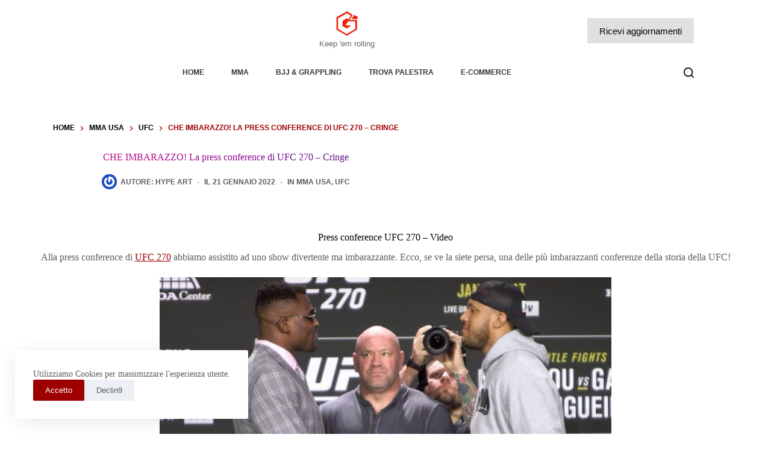

--- FILE ---
content_type: text/html; charset=UTF-8
request_url: https://www.grappling-italia.com/mma-usa/2022/01/21/press-conference-2-66989.html
body_size: 30939
content:
<!doctype html>
<html lang="it-IT" prefix="og: https://ogp.me/ns#">
<head>
	
	<meta charset="UTF-8">
	<meta name="viewport" content="width=device-width, initial-scale=1, maximum-scale=5, viewport-fit=cover">
	<link rel="profile" href="https://gmpg.org/xfn/11">

	
<!-- Ottimizzazione per i motori di ricerca di Rank Math - https://rankmath.com/ -->
<title>CHE IMBARAZZO! La press conference di UFC 270 - Cringe</title>
<meta name="description" content="Alla press conference di UFC 270 abbiamo assistito ad uno show divertente ma imbarazzante. Ecco, se ve la siete persa, una delle più imbarazzanti conferenze"/>
<meta name="robots" content="follow, index, max-snippet:-1, max-video-preview:-1, max-image-preview:large"/>
<link rel="canonical" href="https://www.grappling-italia.com/mma-usa/2022/01/21/press-conference-2-66989.html" />
<meta property="og:locale" content="it_IT" />
<meta property="og:type" content="article" />
<meta property="og:title" content="CHE IMBARAZZO! La press conference di UFC 270 - Cringe" />
<meta property="og:description" content="Alla press conference di UFC 270 abbiamo assistito ad uno show divertente ma imbarazzante. Ecco, se ve la siete persa, una delle più imbarazzanti conferenze" />
<meta property="og:url" content="https://www.grappling-italia.com/mma-usa/2022/01/21/press-conference-2-66989.html" />
<meta property="og:site_name" content="Grappling-Italia.com" />
<meta property="article:publisher" content="https://www.facebook.com/ItalianMMA" />
<meta property="article:author" content="https://www.facebook.com/arturo.chiari" />
<meta property="article:tag" content="Brandon Moreno" />
<meta property="article:tag" content="ciryl gane" />
<meta property="article:tag" content="Francis Ngannou" />
<meta property="article:tag" content="press conference" />
<meta property="article:tag" content="UFC 270" />
<meta property="article:section" content="MMA USA" />
<meta property="og:image" content="https://s3.eu-central-1.amazonaws.com/gitalia.cdn/wp-content/uploads/2022/01/21122037/gane-francis-back-and-forth.jpg" />
<meta property="og:image:secure_url" content="https://s3.eu-central-1.amazonaws.com/gitalia.cdn/wp-content/uploads/2022/01/21122037/gane-francis-back-and-forth.jpg" />
<meta property="og:image:width" content="1080" />
<meta property="og:image:height" content="789" />
<meta property="og:image:alt" content="press conference" />
<meta property="og:image:type" content="image/jpeg" />
<meta property="article:published_time" content="2022-01-21T12:20:49+01:00" />
<meta property="og:video" content="https://www.youtube.com/embed/1ZGGDnO4_g8" />
<meta property="video:duration" content="2820" />
<meta name="twitter:card" content="summary_large_image" />
<meta name="twitter:title" content="CHE IMBARAZZO! La press conference di UFC 270 - Cringe" />
<meta name="twitter:description" content="Alla press conference di UFC 270 abbiamo assistito ad uno show divertente ma imbarazzante. Ecco, se ve la siete persa, una delle più imbarazzanti conferenze" />
<meta name="twitter:site" content="@grapplingitalia" />
<meta name="twitter:creator" content="@grapplingitalia" />
<meta name="twitter:image" content="https://s3.eu-central-1.amazonaws.com/gitalia.cdn/wp-content/uploads/2022/01/21122037/gane-francis-back-and-forth.jpg" />
<meta name="twitter:label1" content="Scritto da" />
<meta name="twitter:data1" content="Hype Art" />
<meta name="twitter:label2" content="Tempo di lettura" />
<meta name="twitter:data2" content="Meno di un minuto" />
<script type="application/ld+json" class="rank-math-schema">{"@context":"https://schema.org","@graph":[{"@type":"Organization","@id":"https://www.grappling-italia.com/#organization","name":"Grappling-italia.com","sameAs":["https://www.facebook.com/ItalianMMA","https://twitter.com/grapplingitalia"],"logo":{"@type":"ImageObject","@id":"https://www.grappling-italia.com/#logo","url":"https://s3.eu-central-1.amazonaws.com/gitalia.cdn/wp-content/uploads/2016/02/22014535/G-gitalia-logo-500x500.png","contentUrl":"https://s3.eu-central-1.amazonaws.com/gitalia.cdn/wp-content/uploads/2016/02/22014535/G-gitalia-logo-500x500.png","caption":"Grappling-italia.com","inLanguage":"it-IT","width":"500","height":"500"}},{"@type":"WebSite","@id":"https://www.grappling-italia.com/#website","url":"https://www.grappling-italia.com","name":"Grappling-italia.com","publisher":{"@id":"https://www.grappling-italia.com/#organization"},"inLanguage":"it-IT"},{"@type":"ImageObject","@id":"https://s3.eu-central-1.amazonaws.com/gitalia.cdn/wp-content/uploads/2022/01/21122037/gane-francis-back-and-forth.jpg","url":"https://s3.eu-central-1.amazonaws.com/gitalia.cdn/wp-content/uploads/2022/01/21122037/gane-francis-back-and-forth.jpg","width":"1080","height":"789","caption":"press conference","inLanguage":"it-IT"},{"@type":"BreadcrumbList","@id":"https://www.grappling-italia.com/mma-usa/2022/01/21/press-conference-2-66989.html#breadcrumb","itemListElement":[{"@type":"ListItem","position":"1","item":{"@id":"https://www.grappling-italia.com","name":"Home"}},{"@type":"ListItem","position":"2","item":{"@id":"https://www.grappling-italia.com/category/mma-usa","name":"MMA USA"}},{"@type":"ListItem","position":"3","item":{"@id":"https://www.grappling-italia.com/mma-usa/2022/01/21/press-conference-2-66989.html","name":"CHE IMBARAZZO! La press conference di UFC 270 &#8211; Cringe"}}]},{"@type":"WebPage","@id":"https://www.grappling-italia.com/mma-usa/2022/01/21/press-conference-2-66989.html#webpage","url":"https://www.grappling-italia.com/mma-usa/2022/01/21/press-conference-2-66989.html","name":"CHE IMBARAZZO! La press conference di UFC 270 - Cringe","datePublished":"2022-01-21T12:20:49+01:00","dateModified":"2022-01-21T12:20:49+01:00","isPartOf":{"@id":"https://www.grappling-italia.com/#website"},"primaryImageOfPage":{"@id":"https://s3.eu-central-1.amazonaws.com/gitalia.cdn/wp-content/uploads/2022/01/21122037/gane-francis-back-and-forth.jpg"},"inLanguage":"it-IT","breadcrumb":{"@id":"https://www.grappling-italia.com/mma-usa/2022/01/21/press-conference-2-66989.html#breadcrumb"}},{"@type":"Person","@id":"https://www.grappling-italia.com/autori/arturo-chiarigmail-com","name":"Hype Art","url":"https://www.grappling-italia.com/autori/arturo-chiarigmail-com","image":{"@type":"ImageObject","@id":"https://www.grappling-italia.com/wp-content/uploads/gravatars/0f46a309cbc90bfe03583afd875daf9013c50f7f5469d05524521d17e2562d78","url":"https://www.grappling-italia.com/wp-content/uploads/gravatars/0f46a309cbc90bfe03583afd875daf9013c50f7f5469d05524521d17e2562d78","caption":"Hype Art","inLanguage":"it-IT"},"sameAs":["https://www.facebook.com/arturo.chiari"],"worksFor":{"@id":"https://www.grappling-italia.com/#organization"}},{"headline":"CHE IMBARAZZO! La press conference di UFC 270 - Cringe","description":"Alla press conference di UFC 270 abbiamo assistito ad uno show divertente ma imbarazzante. Ecco, se ve la siete persa, una delle pi\u00f9 imbarazzanti conferenze","datePublished":"2022-01-21T12:20:49+01:00","dateModified":"2022-01-21T12:20:49+01:00","image":{"@id":"https://s3.eu-central-1.amazonaws.com/gitalia.cdn/wp-content/uploads/2022/01/21122037/gane-francis-back-and-forth.jpg"},"author":{"@id":"https://www.grappling-italia.com/autori/arturo-chiarigmail-com","name":"Hype Art"},"@type":"NewsArticle","name":"CHE IMBARAZZO! La press conference di UFC 270 - Cringe","articleSection":"MMA USA, UFC","@id":"https://www.grappling-italia.com/mma-usa/2022/01/21/press-conference-2-66989.html#schema-11295492","isPartOf":{"@id":"https://www.grappling-italia.com/mma-usa/2022/01/21/press-conference-2-66989.html#webpage"},"publisher":{"@id":"https://www.grappling-italia.com/#organization"},"inLanguage":"it-IT","mainEntityOfPage":{"@id":"https://www.grappling-italia.com/mma-usa/2022/01/21/press-conference-2-66989.html#webpage"}},{"@type":"VideoObject","name":"UFC 270: Pre-Fight Press Conference","description":"Watch the UFC 270: Pre-fight Press Conference live on Thursday at 8pm ET / 5pm PT featuring main card fighters Francis Ngannou, Ciryl Gane, Brandon Moreno, D...","uploadDate":"2022-01-20","thumbnailUrl":"https://www.grappling-italia.com/wp-content/uploads/2022/01/maxresdefault-24.jpg","embedUrl":"https://www.youtube.com/embed/1ZGGDnO4_g8","duration":"PT47M0S","width":"1280","height":"720","isFamilyFriendly":"1","@id":"https://www.grappling-italia.com/mma-usa/2022/01/21/press-conference-2-66989.html#schema-11295493","isPartOf":{"@id":"https://www.grappling-italia.com/mma-usa/2022/01/21/press-conference-2-66989.html#webpage"},"publisher":{"@id":"https://www.grappling-italia.com/#organization"},"inLanguage":"it-IT"}]}</script>
<!-- /Rank Math WordPress SEO plugin -->

<link rel="alternate" type="application/rss+xml" title="Grappling-Italia.com &raquo; Feed" href="https://www.grappling-italia.com/feed" />
<link rel="alternate" type="application/rss+xml" title="Grappling-Italia.com &raquo; Feed dei commenti" href="https://www.grappling-italia.com/comments/feed" />
<link rel="alternate" type="application/rss+xml" title="Grappling-Italia.com &raquo; CHE IMBARAZZO! La press conference di UFC 270 &#8211; Cringe Feed dei commenti" href="https://www.grappling-italia.com/mma-usa/2022/01/21/press-conference-2-66989.html/feed" />
<link rel="alternate" title="oEmbed (JSON)" type="application/json+oembed" href="https://www.grappling-italia.com/wp-json/oembed/1.0/embed?url=https%3A%2F%2Fwww.grappling-italia.com%2Fmma-usa%2F2022%2F01%2F21%2Fpress-conference-2-66989.html" />
<link rel="alternate" title="oEmbed (XML)" type="text/xml+oembed" href="https://www.grappling-italia.com/wp-json/oembed/1.0/embed?url=https%3A%2F%2Fwww.grappling-italia.com%2Fmma-usa%2F2022%2F01%2F21%2Fpress-conference-2-66989.html&#038;format=xml" />

<style id="litespeed-ccss">[data-header*=type-1] .ct-header [data-row*=bottom]{--height:35px;background-color:var(--theme-palette-color-8);background-image:none;--theme-border-top:none;--theme-border-bottom:none;--theme-box-shadow:none}[data-header*=type-1] .ct-header [data-row*=bottom]>div{--theme-border-top:1px solid rgba(255,255,255,.2);--theme-border-bottom:5px solid var(--theme-palette-color-8)}[data-header*=type-1] .ct-header [data-id=button] .ct-button{--theme-button-text-initial-color:#000;--theme-button-text-hover-color:var(--theme-palette-color-10)}[data-header*=type-1] .ct-header [data-id=button]{--theme-button-background-initial-color:#e0e0e0;--theme-button-background-hover-color:var(--theme-palette-color-1);--margin:0px 0px 0px 30px !important}[data-header*=type-1] .ct-header [data-id=logo] .site-logo-container{--logo-max-height:40px}[data-header*=type-1] .ct-header [data-id=logo] .site-description{--theme-font-weight:500;--theme-font-size:13px;--theme-text-color:rgba(0,0,0,.6)}[data-header*=type-1] .ct-header [data-id=logo]{--horizontal-alignment:center}[data-header*=type-1] .ct-header [data-id=menu]{--menu-items-spacing:45px;--menu-indicator-hover-color:var(--theme-palette-color-1);--menu-indicator-active-color:var(--theme-palette-color-1)}[data-header*=type-1] .ct-header [data-id=menu]>ul>li>a{--theme-font-weight:700;--theme-text-transform:uppercase;--theme-font-size:12px;--theme-line-height:1.3;--theme-link-initial-color:rgba(0,0,0,.8);--theme-link-hover-color:var(--theme-palette-color-1)}[data-header*=type-1] .ct-header [data-row*=middle]{--height:102px;background-color:#fff;background-image:none;--theme-border-top:none;--theme-border-bottom:none;--theme-box-shadow:none}[data-header*=type-1] .ct-header [data-row*=middle]>div{--theme-border-top:none;--theme-border-bottom:none}[data-header*=type-1] [data-id=mobile-menu]{--items-vertical-spacing:5px;--theme-font-weight:700;--theme-font-size:20px;--theme-link-initial-color:var(--theme-palette-color-2);--theme-link-hover-color:var(--theme-palette-color-1);--mobile-menu-divider:none}[data-header*=type-1] #offcanvas{background-color:rgba(0,0,0,.6);--theme-box-shadow:0px 0px 70px rgba(0,0,0,.35);--side-panel-width:650px}[data-header*=type-1] #offcanvas .ct-panel-inner{background-color:var(--theme-palette-color-9)}[data-header*=type-1] [data-id=offcanvas-logo]{--logo-max-height:30px}[data-header*=type-1] [data-id=search]{--theme-icon-size:17px;--theme-icon-color:var(--theme-palette-color-4);--theme-icon-hover-color:var(--theme-palette-color-1)}[data-header*=type-1] [data-id=search] .ct-label{--theme-font-weight:600;--theme-text-transform:uppercase;--theme-font-size:12px}[data-header*=type-1] #search-modal .ct-search-form{--theme-link-initial-color:#fff;--theme-form-text-initial-color:#fff;--theme-form-text-focus-color:#fff;--theme-form-field-border-initial-color:rgba(255,255,255,.2);--theme-button-text-initial-color:rgba(255,255,255,.7);--theme-button-text-hover-color:#fff;--theme-button-background-initial-color:var(--theme-palette-color-1);--theme-button-background-hover-color:var(--theme-palette-color-1)}[data-header*=type-1] #search-modal{background-color:rgba(0,0,0,.95)}[data-header*=type-1] [data-id=trigger]{--theme-icon-size:20px;--theme-icon-color:#000;--theme-icon-hover-color:var(--theme-palette-color-1);--toggle-button-radius:3px}[data-header*=type-1] [data-id=trigger] .ct-label{--theme-font-weight:600;--theme-text-transform:uppercase;--theme-font-size:12px}[data-header*=type-1] .ct-header [data-id=contacts]{--items-spacing:15px;--theme-font-size:13px;--background-color:rgba(218,222,228,.5);--background-hover-color:rgba(218,222,228,.7)}[data-header*=type-1] .ct-header.ct-panel [data-id=contacts]{--items-direction:row}[data-header*=type-1]{--header-height:137px}[data-header*=type-1] .ct-header{background-image:none}:root{--theme-font-family:-apple-system,BlinkMacSystemFont,'Segoe UI',Roboto,Helvetica,Arial,sans-serif,'Apple Color Emoji','Segoe UI Emoji','Segoe UI Symbol';--theme-font-weight:400;--theme-text-transform:none;--theme-text-decoration:none;--theme-font-size:16px;--theme-line-height:1.65;--theme-letter-spacing:0em;--theme-button-font-weight:500;--theme-button-font-size:15px;--has-classic-forms:var(--true);--has-modern-forms:var(--false);--theme-form-field-border-initial-color:var(--theme-border-color);--theme-form-field-border-focus-color:var(--theme-palette-color-1);--theme-form-selection-field-initial-color:var(--theme-border-color);--theme-form-selection-field-active-color:var(--theme-palette-color-1);--theme-palette-color-1:#9e0000;--theme-palette-color-2:#ffa860;--theme-palette-color-3:#5e5e5e;--theme-palette-color-4:#000;--theme-palette-color-5:#e8ebed;--theme-palette-color-6:#f4f5f6;--theme-palette-color-7:#fbfbfc;--theme-palette-color-8:#fff;--theme-palette-color-9:#000;--theme-palette-color-10:#fff;--theme-text-color:var(--theme-palette-color-3);--theme-link-initial-color:var(--theme-palette-color-1);--theme-link-hover-color:var(--theme-palette-color-2);--theme-selection-text-color:#fff;--theme-selection-background-color:var(--theme-palette-color-1);--theme-border-color:var(--theme-palette-color-7);--theme-headings-color:var(--theme-palette-color-4);--theme-content-spacing:1.5em;--theme-button-min-height:40px;--theme-button-shadow:none;--theme-button-transform:none;--theme-button-text-initial-color:#fff;--theme-button-text-hover-color:#fff;--theme-button-background-initial-color:var(--theme-palette-color-1);--theme-button-background-hover-color:var(--theme-palette-color-2);--theme-button-border:none;--theme-button-border-radius:2px;--theme-button-padding:5px 20px;--theme-normal-container-max-width:1290px;--theme-content-vertical-spacing:60px;--theme-container-edge-spacing:90vw;--theme-narrow-container-max-width:750px;--theme-wide-offset:130px}h1{--theme-font-weight:700;--theme-font-size:40px;--theme-line-height:1.5}h2{--theme-font-weight:700;--theme-font-size:35px;--theme-line-height:1.5}h3{--theme-font-weight:700;--theme-font-size:30px;--theme-line-height:1.5}.ct-breadcrumbs{--theme-font-weight:600;--theme-text-transform:uppercase;--theme-font-size:12px}body{background-color:var(--theme-palette-color-7);background-image:none}[data-prefix=single_blog_post] .entry-header .page-title{--theme-font-size:50px;--theme-heading-color:var(--theme-palette-color-4)}[data-prefix=single_blog_post] .entry-header .entry-meta{--theme-font-weight:600;--theme-text-transform:uppercase;--theme-font-size:12px;--theme-line-height:1.3;--theme-text-color:var(--theme-palette-color-3);--theme-link-hover-color:#9e0000}[data-prefix=single_blog_post] .entry-header .ct-breadcrumbs{--theme-text-color:#9e0000;--theme-link-initial-color:var(--theme-palette-color-4)}[data-prefix=single_blog_post] .hero-section[data-type=type-1]{--alignment:center;--margin-bottom:70px}[data-prefix=single_blog_post] .hero-section .page-title{--itemSpacing:30px}.ct-back-to-top{--theme-icon-color:#fff;--theme-icon-hover-color:#fff}[data-prefix=single_blog_post] .author-box .author-box-bio{--theme-link-initial-color:var(--theme-palette-color-4);--theme-link-hover-color:#ffa860}[data-prefix=single_blog_post] .author-box[data-type=type-1]{background-color:var(--theme-palette-color-8);--theme-box-shadow:0px 50px 90px rgba(210,213,218,.4);--theme-border:none}[data-prefix=single_blog_post] .entry-tags .ct-module-title{--theme-font-weight:600;--theme-font-size:14px}[data-prefix=single_blog_post]{background-color:initial;background-image:linear-gradient(107deg,#fff 71%,#ebedee 99%)}[data-prefix=single_blog_post] [class*=ct-container]>article[class*=post]{--has-boxed:var(--false);--has-wide:var(--true)}[data-prefix=single_blog_post] .ct-read-progress-bar{--progress-bar-height:4px}@media (max-width:999.98px){[data-header*=type-1] .ct-header [data-id=logo] .site-logo-container{--logo-max-height:25px}[data-header*=type-1] .ct-header [data-row*=middle]{--height:80px}[data-header*=type-1] [data-id=mobile-menu]{--items-vertical-spacing:7px;--theme-font-size:18px;--margin:0px 0px 35px}[data-header*=type-1] #offcanvas{--side-panel-width:65vw}[data-header*=type-1] [data-id=offcanvas-logo]{--margin:0px 0px 35px !important}[data-header*=type-1] [data-id=search]{--margin:0px 0px 0px 25px !important}[data-header*=type-1] [data-id=trigger]{--margin:0px 0px 0px 25px !important}[data-header*=type-1] .ct-header [data-id=contacts]{--items-spacing:25px;--theme-block-text-color:var(--theme-palette-color-10);--theme-icon-color:rgba(255,255,255,.8);--theme-icon-hover-color:var(--theme-palette-color-10);--background-color:rgba(255,255,255,.5);--background-hover-color:rgba(255,255,255,.7)}[data-header*=type-1]{--header-height:80px}[data-prefix=single_blog_post] .entry-header .page-title{--theme-font-size:35px}}@media (max-width:689.98px){[data-header*=type-1] .ct-header [data-row*=middle]{--height:70px}[data-header*=type-1] #offcanvas .ct-panel-inner{background-color:#fff}[data-header*=type-1] #offcanvas{--side-panel-width:90vw}[data-header*=type-1] .ct-header [data-id=contacts]{--theme-block-text-color:#000;--theme-icon-color:rgba(0,0,0,.8);--theme-icon-hover-color:#000}[data-header*=type-1]{--header-height:70px}[data-prefix=single_blog_post] .entry-header .page-title{--theme-font-size:30px}:root{--theme-content-vertical-spacing:50px;--theme-container-edge-spacing:88vw}}.wp-block-image img{box-sizing:border-box;height:auto;max-width:100%;vertical-align:bottom}ul{box-sizing:border-box}.entry-content{counter-reset:footnotes}:root{--wp--preset--font-size--normal:16px;--wp--preset--font-size--huge:42px}.screen-reader-text{border:0;clip:rect(1px,1px,1px,1px);clip-path:inset(50%);height:1px;margin:-1px;overflow:hidden;padding:0;position:absolute;width:1px;word-wrap:normal!important}:root{--wp-admin-theme-color:#3858e9;--wp-admin-theme-color--rgb:56,88,233;--wp-admin-theme-color-darker-10:#2145e6;--wp-admin-theme-color-darker-10--rgb:33,69,230;--wp-admin-theme-color-darker-20:#183ad6;--wp-admin-theme-color-darker-20--rgb:24,58,214;--wp-admin-border-width-focus:2px}:root{--rankmath-wp-adminbar-height:0}:root{--wp--preset--aspect-ratio--square:1;--wp--preset--aspect-ratio--4-3:4/3;--wp--preset--aspect-ratio--3-4:3/4;--wp--preset--aspect-ratio--3-2:3/2;--wp--preset--aspect-ratio--2-3:2/3;--wp--preset--aspect-ratio--16-9:16/9;--wp--preset--aspect-ratio--9-16:9/16;--wp--preset--color--black:#000;--wp--preset--color--cyan-bluish-gray:#abb8c3;--wp--preset--color--white:#fff;--wp--preset--color--pale-pink:#f78da7;--wp--preset--color--vivid-red:#cf2e2e;--wp--preset--color--luminous-vivid-orange:#ff6900;--wp--preset--color--luminous-vivid-amber:#fcb900;--wp--preset--color--light-green-cyan:#7bdcb5;--wp--preset--color--vivid-green-cyan:#00d084;--wp--preset--color--pale-cyan-blue:#8ed1fc;--wp--preset--color--vivid-cyan-blue:#0693e3;--wp--preset--color--vivid-purple:#9b51e0;--wp--preset--color--palette-color-1:var(--theme-palette-color-1,#9e0000);--wp--preset--color--palette-color-2:var(--theme-palette-color-2,#ffa860);--wp--preset--color--palette-color-3:var(--theme-palette-color-3,#5e5e5e);--wp--preset--color--palette-color-4:var(--theme-palette-color-4,#000);--wp--preset--color--palette-color-5:var(--theme-palette-color-5,#e8ebed);--wp--preset--color--palette-color-6:var(--theme-palette-color-6,#f4f5f6);--wp--preset--color--palette-color-7:var(--theme-palette-color-7,#fbfbfc);--wp--preset--color--palette-color-8:var(--theme-palette-color-8,#fff);--wp--preset--color--palette-color-9:var(--theme-palette-color-9,#000);--wp--preset--color--palette-color-10:var(--theme-palette-color-10,#fff);--wp--preset--color--palette-color-11:var(--theme-palette-color-11,CT_CSS_SKIP_RULE);--wp--preset--gradient--vivid-cyan-blue-to-vivid-purple:linear-gradient(135deg,rgba(6,147,227,1) 0%,#9b51e0 100%);--wp--preset--gradient--light-green-cyan-to-vivid-green-cyan:linear-gradient(135deg,#7adcb4 0%,#00d082 100%);--wp--preset--gradient--luminous-vivid-amber-to-luminous-vivid-orange:linear-gradient(135deg,rgba(252,185,0,1) 0%,rgba(255,105,0,1) 100%);--wp--preset--gradient--luminous-vivid-orange-to-vivid-red:linear-gradient(135deg,rgba(255,105,0,1) 0%,#cf2e2e 100%);--wp--preset--gradient--very-light-gray-to-cyan-bluish-gray:linear-gradient(135deg,#eee 0%,#a9b8c3 100%);--wp--preset--gradient--cool-to-warm-spectrum:linear-gradient(135deg,#4aeadc 0%,#9778d1 20%,#cf2aba 40%,#ee2c82 60%,#fb6962 80%,#fef84c 100%);--wp--preset--gradient--blush-light-purple:linear-gradient(135deg,#ffceec 0%,#9896f0 100%);--wp--preset--gradient--blush-bordeaux:linear-gradient(135deg,#fecda5 0%,#fe2d2d 50%,#6b003e 100%);--wp--preset--gradient--luminous-dusk:linear-gradient(135deg,#ffcb70 0%,#c751c0 50%,#4158d0 100%);--wp--preset--gradient--pale-ocean:linear-gradient(135deg,#fff5cb 0%,#b6e3d4 50%,#33a7b5 100%);--wp--preset--gradient--electric-grass:linear-gradient(135deg,#caf880 0%,#71ce7e 100%);--wp--preset--gradient--midnight:linear-gradient(135deg,#020381 0%,#2874fc 100%);--wp--preset--gradient--juicy-peach:linear-gradient(to right,#ffecd2 0%,#fcb69f 100%);--wp--preset--gradient--young-passion:linear-gradient(to right,#ff8177 0%,#ff867a 0%,#ff8c7f 21%,#f99185 52%,#cf556c 78%,#b12a5b 100%);--wp--preset--gradient--true-sunset:linear-gradient(to right,#fa709a 0%,#fee140 100%);--wp--preset--gradient--morpheus-den:linear-gradient(to top,#30cfd0 0%,#330867 100%);--wp--preset--gradient--plum-plate:linear-gradient(135deg,#667eea 0%,#764ba2 100%);--wp--preset--gradient--aqua-splash:linear-gradient(15deg,#13547a 0%,#80d0c7 100%);--wp--preset--gradient--love-kiss:linear-gradient(to top,#ff0844 0%,#ffb199 100%);--wp--preset--gradient--new-retrowave:linear-gradient(to top,#3b41c5 0%,#a981bb 49%,#ffc8a9 100%);--wp--preset--gradient--plum-bath:linear-gradient(to top,#cc208e 0%,#6713d2 100%);--wp--preset--gradient--high-flight:linear-gradient(to right,#0acffe 0%,#495aff 100%);--wp--preset--gradient--teen-party:linear-gradient(-225deg,#ff057c 0%,#8d0b93 50%,#321575 100%);--wp--preset--gradient--fabled-sunset:linear-gradient(-225deg,#231557 0%,#44107a 29%,#ff1361 67%,#fff800 100%);--wp--preset--gradient--arielle-smile:radial-gradient(circle 248px at center,#16d9e3 0%,#30c7ec 47%,#46aef7 100%);--wp--preset--gradient--itmeo-branding:linear-gradient(180deg,#2af598 0%,#009efd 100%);--wp--preset--gradient--deep-blue:linear-gradient(to right,#6a11cb 0%,#2575fc 100%);--wp--preset--gradient--strong-bliss:linear-gradient(to right,#f78ca0 0%,#f9748f 19%,#fd868c 60%,#fe9a8b 100%);--wp--preset--gradient--sweet-period:linear-gradient(to top,#3f51b1 0%,#5a55ae 13%,#7b5fac 25%,#8f6aae 38%,#a86aa4 50%,#cc6b8e 62%,#f18271 75%,#f3a469 87%,#f7c978 100%);--wp--preset--gradient--purple-division:linear-gradient(to top,#7028e4 0%,#e5b2ca 100%);--wp--preset--gradient--cold-evening:linear-gradient(to top,#0c3483 0%,#a2b6df 100%,#6b8cce 100%,#a2b6df 100%);--wp--preset--gradient--mountain-rock:linear-gradient(to right,#868f96 0%,#596164 100%);--wp--preset--gradient--desert-hump:linear-gradient(to top,#c79081 0%,#dfa579 100%);--wp--preset--gradient--ethernal-constance:linear-gradient(to top,#09203f 0%,#537895 100%);--wp--preset--gradient--happy-memories:linear-gradient(-60deg,#ff5858 0%,#f09819 100%);--wp--preset--gradient--grown-early:linear-gradient(to top,#0ba360 0%,#3cba92 100%);--wp--preset--gradient--morning-salad:linear-gradient(-225deg,#b7f8db 0%,#50a7c2 100%);--wp--preset--gradient--night-call:linear-gradient(-225deg,#ac32e4 0%,#7918f2 48%,#4801ff 100%);--wp--preset--gradient--mind-crawl:linear-gradient(-225deg,#473b7b 0%,#3584a7 51%,#30d2be 100%);--wp--preset--gradient--angel-care:linear-gradient(-225deg,#ffe29f 0%,#ffa99f 48%,#ff719a 100%);--wp--preset--gradient--juicy-cake:linear-gradient(to top,#e14fad 0%,#f9d423 100%);--wp--preset--gradient--rich-metal:linear-gradient(to right,#d7d2cc 0%,#304352 100%);--wp--preset--gradient--mole-hall:linear-gradient(-20deg,#616161 0%,#9bc5c3 100%);--wp--preset--gradient--cloudy-knoxville:linear-gradient(120deg,#fdfbfb 0%,#ebedee 100%);--wp--preset--gradient--soft-grass:linear-gradient(to top,#c1dfc4 0%,#deecdd 100%);--wp--preset--gradient--saint-petersburg:linear-gradient(135deg,#f5f7fa 0%,#c3cfe2 100%);--wp--preset--gradient--everlasting-sky:linear-gradient(135deg,#fdfcfb 0%,#e2d1c3 100%);--wp--preset--gradient--kind-steel:linear-gradient(-20deg,#e9defa 0%,#fbfcdb 100%);--wp--preset--gradient--over-sun:linear-gradient(60deg,#abecd6 0%,#fbed96 100%);--wp--preset--gradient--premium-white:linear-gradient(to top,#d5d4d0 0%,#d5d4d0 1%,#eeeeec 31%,#efeeec 75%,#e9e9e7 100%);--wp--preset--gradient--clean-mirror:linear-gradient(45deg,#93a5cf 0%,#e4efe9 100%);--wp--preset--gradient--wild-apple:linear-gradient(to top,#d299c2 0%,#fef9d7 100%);--wp--preset--gradient--snow-again:linear-gradient(to top,#e6e9f0 0%,#eef1f5 100%);--wp--preset--gradient--confident-cloud:linear-gradient(to top,#dad4ec 0%,#dad4ec 1%,#f3e7e9 100%);--wp--preset--gradient--glass-water:linear-gradient(to top,#dfe9f3 0%,#fff 100%);--wp--preset--gradient--perfect-white:linear-gradient(-225deg,#e3fdf5 0%,#ffe6fa 100%);--wp--preset--font-size--small:13px;--wp--preset--font-size--medium:20px;--wp--preset--font-size--large:clamp(22px,1.375rem + ((1vw - 3.2px)*0.625),30px);--wp--preset--font-size--x-large:clamp(30px,1.875rem + ((1vw - 3.2px)*1.563),50px);--wp--preset--font-size--xx-large:clamp(45px,2.813rem + ((1vw - 3.2px)*2.734),80px);--wp--preset--spacing--20:.44rem;--wp--preset--spacing--30:.67rem;--wp--preset--spacing--40:1rem;--wp--preset--spacing--50:1.5rem;--wp--preset--spacing--60:2.25rem;--wp--preset--spacing--70:3.38rem;--wp--preset--spacing--80:5.06rem;--wp--preset--shadow--natural:6px 6px 9px rgba(0,0,0,.2);--wp--preset--shadow--deep:12px 12px 50px rgba(0,0,0,.4);--wp--preset--shadow--sharp:6px 6px 0px rgba(0,0,0,.2);--wp--preset--shadow--outlined:6px 6px 0px -3px rgba(255,255,255,1),6px 6px rgba(0,0,0,1);--wp--preset--shadow--crisp:6px 6px 0px rgba(0,0,0,1)}:root{--wp--style--global--content-size:var(--theme-block-max-width);--wp--style--global--wide-size:var(--theme-block-wide-max-width)}:root{--wp--style--block-gap:var(--theme-content-spacing)}body{padding-top:0;padding-right:0;padding-bottom:0;padding-left:0}:root{--theme-border:none;--theme-list-indent:2.5em;--true:initial;--false:"";--has-link-decoration:var(--true);--has-transparent-header:0;--theme-container-width:min(100%,var(--theme-container-width-base));--theme-container-width-base:calc(var(--theme-container-edge-spacing,90vw) - var(--theme-frame-size,0px)*2)}@supports not (aspect-ratio:auto){.ct-media-container img{position:absolute;width:100%;height:100%}.ct-media-container:before{display:block;content:"";width:100%;padding-bottom:100%}}html{-webkit-text-size-adjust:100%;scroll-behavior:smooth}body{overflow-x:hidden;overflow-wrap:break-word;-moz-osx-font-smoothing:grayscale;-webkit-font-smoothing:antialiased}*,*:before,*:after{box-sizing:border-box}body,p,h1,h2,h3,ul,li,form,label,figure,button,legend,fieldset{margin:0;padding:0;border:none;font:inherit}input{margin:0}img{height:auto;max-width:100%;vertical-align:middle}figure{display:block}body{color:var(--theme-text-color)}h1{color:var(--theme-heading-color,var(--theme-heading-1-color,var(--theme-headings-color)))}h2{color:var(--theme-heading-color,var(--theme-heading-2-color,var(--theme-headings-color)))}h3{color:var(--theme-heading-color,var(--theme-heading-3-color,var(--theme-headings-color)))}@media (max-width:689.98px){.ct-hidden-sm{display:none!important}}@media (min-width:690px)and (max-width:999.98px){.ct-hidden-md{display:none!important}}@media (min-width:1000px){.ct-hidden-lg{display:none!important}}.screen-reader-text{background:rgba(0,0,0,0)}body,h1,h2,h3,label,.ct-label,.entry-meta,.ct-breadcrumbs,.author-box-bio,.author-box-name,.ct-contact-info,.site-description,.mobile-menu a,.menu .ct-menu-link{font-family:var(--theme-font-family);font-size:var(--theme-font-size);font-weight:var(--theme-font-weight);font-style:var(--theme-font-style,inherit);line-height:var(--theme-line-height);letter-spacing:var(--theme-letter-spacing);text-transform:var(--theme-text-transform);-webkit-text-decoration:var(--theme-text-decoration);text-decoration:var(--theme-text-decoration)}.screen-reader-text{position:absolute!important;word-wrap:normal!important;overflow-wrap:normal!important;width:1px;height:1px;border:0;padding:0;margin:-1px;overflow:hidden;-webkit-clip-path:inset(50%);clip-path:inset(50%);clip:rect(1px,1px,1px,1px)}p{margin-block-end:var(--theme-content-spacing)}ul{padding-inline-start:var(--theme-list-indent);margin-block-end:var(--theme-content-spacing)}h1,h2,h3{margin-block-end:calc(var(--has-theme-content-spacing,1)*(.3em + 10px))}.menu-container ul,.entry-meta,[class*=ct-contact-info] ul{list-style-type:none;margin-bottom:0;padding-inline-start:0}ul:last-child,ul li:last-child,label:last-child{margin-bottom:0}.ct-icon,.ct-icon-container svg{width:var(--theme-icon-size,15px);height:var(--theme-icon-size,15px);fill:var(--theme-icon-color,var(--theme-text-color))}.ct-icon,.ct-icon-container{position:relative}.ct-icon-container{display:flex;align-items:center;justify-content:center}[data-icons-type*=":"] .ct-icon-container{width:calc(var(--theme-icon-size,15px)*2.5);height:calc(var(--theme-icon-size,15px)*2.5)}[data-icons-type*=rounded] .ct-icon-container{border-radius:100%}[data-icons-type*=outline] .ct-icon-container{border:1px solid var(--background-color)}[class*=ct-media-container]{display:inline-flex;overflow:hidden;isolation:isolate;vertical-align:middle}.ct-media-container{position:relative;width:100%}.ct-media-container img{width:inherit;border-radius:inherit;object-fit:var(--theme-object-fit,cover)}.ct-media-container-static img{aspect-ratio:1/1}a{color:var(--theme-link-initial-color);-webkit-text-decoration:var(--has-link-decoration,var(--theme-text-decoration,none));text-decoration:var(--has-link-decoration,var(--theme-text-decoration,none))}.ct-ajax-loader{position:absolute;inset:0;z-index:0;margin:auto;display:flex;border-radius:100%;width:var(--loader-size,20px);height:var(--loader-size,20px);color:var(--loader-color,#c5cbd0)}[data-label=left] .ct-label{margin-inline-end:.7em}[data-label=right] .ct-label{order:2;margin-inline-start:.7em}fieldset{padding:30px;border:1px dashed var(--theme-border-color)}legend{font-size:14px;font-weight:600;padding:0 15px;margin-left:-15px}label{font-size:15px;line-height:inherit;margin:0 0 .5em}.entry-meta{--items-spacing:9px}.entry-meta li{display:inline-block}.entry-meta li:not(:last-of-type){margin-inline-end:var(--items-spacing)}.entry-meta li:after{margin-inline-start:var(--items-spacing)}.entry-meta li:after,.entry-meta li [class*=ct-media-container]{position:relative;top:-.1em;vertical-align:var(--vertical-align,middle)}.entry-meta li [class*=ct-media-container]{border-radius:100%;margin-inline-end:.5em}.entry-meta li>span{margin-inline-end:.27em}.entry-meta[data-type*=circle] li:not(:last-of-type):after{content:"●";font-size:.35em}.entry-tags{display:flex;flex-direction:column;align-items:var(--horizontal-alignment);margin-top:40px}.entry-tags-items{display:flex;flex-wrap:wrap;gap:10px}.entry-tags-items a{font-size:14px;font-weight:500;padding:.3em .85em;border-radius:var(--theme-border-radius);--theme-button-text-initial-color:var(--theme-text-color);--theme-button-background-initial-color:transparent}.entry-tags-items a:not(:hover){box-shadow:inset 0px 0px 0px 1px var(--theme-border-color)}.ct-breadcrumbs{color:var(--theme-text-color);--has-link-decoration:var(--false)}.ct-breadcrumbs[data-source=default]>span{display:inline-flex;align-items:center;vertical-align:middle}.ct-breadcrumbs[data-source=default]>span .ct-separator{margin:0 8px}:target{scroll-margin-top:calc(var(--admin-bar,0px) + var(--theme-frame-size,0px) + var(--scroll-margin-top,0px) + var(--scroll-margin-top-offset,0px))}.ct-button,[type=submit],.wp-element-button,.fluentform .ff-el-group button.ff-btn{display:inline-flex;align-items:center;justify-content:center;min-height:var(--theme-button-min-height);padding:var(--theme-button-padding);border:none;-webkit-appearance:none;appearance:none;text-align:center;border-radius:var(--theme-button-border-radius,3px);--has-link-decoration:var(--false)}@media (max-width:479.98px){.ct-button,[type=submit],.wp-element-button,.fluentform .ff-el-group button.ff-btn{--padding:5px 15px}}.ct-button,.entry-tags a,[type=submit],.wp-element-button,.fluentform .ff-el-group button.ff-btn{position:relative;color:var(--theme-button-text-initial-color);border:var(--theme-button-border);background-color:var(--theme-button-background-initial-color)}@media (hover:hover){@supports (filter:blur()){.ct-button:before,.entry-tags a:before,[type=submit]:before,.wp-element-button:before,.fluentform .ff-el-group button.ff-btn:before{display:var(--theme-button-shadow,block);position:absolute;z-index:-1;content:"";inset-inline:10px;inset-block:12px 0;opacity:0;border-radius:inherit;background:inherit;filter:blur(11px)}}}.ct-button,[type=submit],.wp-element-button,.fluentform .ff-el-group button.ff-btn{font-family:var(--theme-button-font-family,var(--theme-font-family));font-size:var(--theme-button-font-size);font-weight:var(--theme-button-font-weight);font-style:var(--theme-button-font-style);line-height:var(--theme-button-line-height);letter-spacing:var(--theme-button-letter-spacing);text-transform:var(--theme-button-text-transform);-webkit-text-decoration:var(--theme-button-text-decoration);text-decoration:var(--theme-button-text-decoration)}[class*=ct-toggle]{display:flex;align-items:center;justify-content:center;position:var(--toggle-button-position,relative);z-index:var(--toggle-button-z-index,initial);-webkit-appearance:none;appearance:none;width:var(--toggle-button-size);height:var(--toggle-button-size);flex:0 0 var(--toggle-button-size);margin-inline-start:var(--toggle-button-margin-start,auto);margin-inline-end:var(--toggle-button-margin-end,initial);padding:var(--toggle-button-padding,0px)!important;box-shadow:var(--toggle-button-shadow,none)!important;border-radius:var(--toggle-button-radius,0)!important;border-width:var(--toggle-button-border-width,0px)!important;border-style:var(--toggle-button-border-style,solid)!important;border-color:var(--toggle-button-border-color,transparent)!important;background:var(--toggle-button-background,transparent)!important}[class*=ct-toggle] svg{transform:var(--toggle-icon-transform)}[class*=ct-toggle-close]{top:var(--toggle-button-top,initial);inset-inline-end:var(--toggle-button-inset-end,0);--theme-icon-size:12px;--theme-icon-color:rgba(255,255,255,.7)}[class*=ct-toggle-close]:not([data-type=type-1]){--toggle-button-size:33px;--toggle-button-radius:5px}[class*=ct-toggle-close][data-type=type-1]{--outline-offset:5px}[class*=ct-toggle-close][data-type=type-3]{--toggle-button-background:rgba(0,0,0,.5)}nav[class*=menu] .ct-menu-link{color:var(--theme-link-initial-color);--theme-icon-color:var(--theme-link-initial-color)}.menu{display:flex;gap:var(--menu-items-gap,0px)}.menu li.menu-item{display:flex;align-items:center}.menu>li>.ct-menu-link{height:var(--menu-item-height,100%);justify-content:var(--menu-item-alignment,center);--menu-item-padding:0 calc(var(--menu-items-spacing,25px)/2)}.ct-menu-link{display:flex;align-items:center;position:relative;width:100%;border-radius:var(--menu-item-radius,inherit)}.ct-menu-link:not(:empty){padding:var(--menu-item-padding,0px)}[data-menu]>ul>li>a:before,[data-menu]>ul>li>a:after{position:absolute;left:var(--menu-indicator-left,0);right:var(--menu-indicator-right,0);margin:var(--menu-indicator-margin,0);height:var(--menu-indicator-height,2px);opacity:var(--menu-indicator-opacity,0);background-color:var(--menu-indicator-hover-color,var(--theme-palette-color-2))}[data-menu]>ul>li>a:before{top:var(--menu-indicator-y-position,0)}[data-menu]>ul>li>a:after{bottom:var(--menu-indicator-y-position,0)}[data-menu*=type-2]>ul>li>a:after{content:"";width:var(--menu-indicator-width,100%)}[data-menu="type-2:center"]>ul>li{--menu-indicator-width:0;--menu-indicator-margin:0 auto}[data-responsive=no]{overflow:hidden}.mobile-menu{width:100%}.mobile-menu li{display:flex;flex-direction:column;align-items:var(--horizontal-alignment)}.mobile-menu .ct-menu-link{text-align:var(--text-horizontal-alignment);justify-content:var(--horizontal-alignment);--menu-item-padding:var(--items-vertical-spacing,5px) 0}#header{position:relative;z-index:50}@media (max-width:999.98px){#header [data-device=desktop]{display:none}}@media (min-width:1000px){#header [data-device=mobile]{display:none}}#header [data-row]{position:var(--position,relative);box-shadow:var(--theme-box-shadow);border-top:var(--theme-border-top);border-bottom:var(--theme-border-bottom);-webkit-backdrop-filter:blur(var(--theme-backdrop-blur));backdrop-filter:blur(var(--theme-backdrop-blur))}#header [data-row]>div{min-height:var(--shrink-height,var(--height));border-top:var(--theme-border-top);border-bottom:var(--theme-border-bottom)}#header [data-row*=middle]{z-index:2}#header [data-row*=bottom]{z-index:1}#header [data-column]{min-height:inherit}#header [data-column=middle]{display:flex}#header [data-column=start],#header [data-column=end]{min-width:0}#header [data-items]{width:100%}#header [data-column-set="2"]>div{display:grid;grid-template-columns:auto auto}#header [data-column-set="3"]>div{display:grid;grid-template-columns:1fr var(--middle-column-width,auto) 1fr}[data-placements]{display:grid}[data-column=middle]>[data-items]{justify-content:center}[data-column=end]>[data-items=primary]{justify-content:flex-end}#header [data-items]{display:flex;align-items:center;min-width:0}#header [data-items]>*{margin:var(--margin,0 10px)}[data-column=start] [data-items=primary]>*:first-child{--margin:0 10px 0 0}[data-column=end] [data-items=primary]>*:last-child{--margin:0 0 0 10px}.ct-header-cta{display:flex;align-items:var(--align-items,center)}.ct-header-search,.ct-header-trigger{--theme-link-initial-color:var(--theme-text-color)}.ct-header-search .ct-label,.ct-header-trigger .ct-label{color:var(--theme-link-initial-color)}[class*=header-menu]{display:flex;align-items:center;height:100%;min-width:0}[class*=header-menu] .menu{height:inherit}[class*=header-menu] .menu>li>.ct-menu-link{white-space:nowrap}#search-modal{--vertical-alignment:initial}#search-modal input{--has-classic-forms:var(--false);--theme-form-field-border-width:0 0 1px;--search-input-additional-padding:10px}@media (max-width:689.98px){#search-modal input{--theme-form-font-size:22px;--theme-form-field-height:70px;--theme-form-field-padding:0px;margin-bottom:25px}}@media (min-width:690px){#search-modal input{--theme-form-font-size:35px;--theme-form-field-height:90px;--theme-form-field-padding:0 50px 0 0;margin-bottom:35px}}#search-modal form{display:block;margin:auto;width:100%;max-width:var(--max-width,800px)}@media (max-width:999.98px){#search-modal form{--max-width:90%;--search-button-size:40px}}@media (min-width:690px){#search-modal form{--search-button-size:48px}}#search-modal form .ct-search-form-controls{position:absolute;inset-inline-end:0}@media (max-width:689.98px){#search-modal form .ct-search-form-controls{top:15px}}@media (min-width:690px){#search-modal form .ct-search-form-controls{top:21px}}#search-modal form .ct-search-form-controls button{--theme-button-border-radius:100%;--theme-icon-size:calc(100%/3)}.ct-header-trigger .ct-icon rect{transform-origin:50% 50%}.ct-header-trigger .ct-icon[data-type=type-2] rect:nth-child(1){width:10px}.ct-header-trigger .ct-icon[data-type=type-2] rect:nth-child(3){width:15px}.site-branding{display:flex;text-align:var(--horizontal-alignment)}.site-branding:not([data-logo=top]){align-items:center}.site-description{color:var(--theme-text-color);margin-bottom:0}@media (min-width:1000px){.site-description{white-space:nowrap}}.site-logo-container{position:relative;line-height:0;height:var(--logo-shrink-height,var(--logo-max-height,50px))}.site-logo-container img{width:auto;max-width:initial;object-fit:contain}.site-logo-container img{height:inherit;vertical-align:initial}[data-logo=top]{flex-direction:column}[data-logo=top] .site-description{margin-top:.3em}[data-logo=left] .site-title-container{margin-inline-start:1em}.ct-header-cta{--theme-button-line-height:1.3;--theme-icon-color:currentColor}.ct-header-cta a{gap:.5em}.ct-header-cta [data-size=medium]{--theme-button-min-height:42px;--theme-button-padding:5px 20px}#offcanvas .ct-panel-content-inner{--margin:0 0 20px}#offcanvas .ct-panel-content-inner>*{margin:var(--margin)}#offcanvas .ct-panel-content-inner>*:first-child{margin-top:0}#offcanvas .ct-panel-content-inner>*:last-child{margin-bottom:0}@media (max-width:999.98px){#offcanvas [data-device=desktop]{display:none}}@media (min-width:1000px){#offcanvas [data-device=mobile]{display:none}}.ct-search-form{position:relative;display:flex;isolation:isolate;--theme-link-initial-color:var(--theme-text-color)}.ct-search-form input{z-index:2}.ct-search-form input::-webkit-search-cancel-button{-webkit-appearance:none}.ct-search-form .ct-search-form-controls{display:flex;z-index:2}.ct-search-form .wp-element-button{white-space:nowrap;--theme-button-min-height:var(--search-button-size,var(--theme-form-field-height,40px))}.ct-search-form .wp-element-button[data-button*=icon]{padding:initial;width:var(--search-button-size,var(--theme-form-field-height,40px));--theme-icon-color:currentColor}.ct-search-form .ct-ajax-loader{opacity:0;--loader-size:18px}[class*=ct-contact-info]{--theme-link-initial-color:var(--theme-block-text-color,var(--theme-text-color))}[class*=ct-contact-info] ul{display:flex;flex-direction:var(--items-direction,row);flex-wrap:wrap;gap:var(--items-spacing,15px);align-items:var(--horizontal-alignment);text-align:start}[class*=ct-contact-info] li{display:flex;column-gap:15px;align-items:center}[class*=ct-contact-info] .contact-info{flex:1;display:flex;flex-direction:column;word-break:break-word;color:var(--theme-block-text-color,var(--theme-text-color))}[class*=ct-contact-info] .contact-title{font-weight:600}[data-behaviour*=side] .ct-panel-inner{position:absolute;inset-block:0;height:100%;width:var(--side-panel-width,500px);box-shadow:var(--theme-box-shadow)}[data-behaviour*=left-side] .ct-panel-inner{align-self:flex-start;transform:translate3d(var(--theme-panel-reveal-left,-20%),0,0)}.ct-panel{display:flex;flex-direction:column;position:fixed;z-index:999999;inset:var(--admin-bar,0px) 0 0 0;opacity:0;visibility:hidden}.ct-panel .ct-panel-inner{display:flex;flex-direction:column}@media (max-width:689.98px){.ct-panel .ct-panel-inner{--panel-padding:25px}}.ct-panel-actions{display:flex;align-items:center;padding-inline:var(--panel-padding,35px)}@media (max-width:689.98px){.ct-panel-actions{padding-top:20px}}@media (min-width:690px){.ct-panel-actions{padding-top:30px}}.ct-panel-content{flex:1;min-height:0;display:flex;flex-direction:column;justify-content:var(--vertical-alignment,flex-start)}.ct-panel-content-inner{display:flex;flex-direction:column;align-items:var(--horizontal-alignment,flex-start);overflow-y:var(--overflow,auto);padding:var(--panel-padding,35px)}#main-container{display:flex;flex-direction:column;position:relative;min-height:calc(100vh - var(--admin-bar,0px) - var(--theme-frame-size,0px)*2);overflow:hidden;overflow:clip}#main-container .site-main{flex-grow:1}[class*=ct-container]{margin-inline:auto}.ct-container{width:var(--theme-container-width)}.ct-container{max-width:var(--theme-normal-container-max-width)}.is-width-constrained{margin-inline:auto;width:var(--theme-container-width);max-width:var(--theme-block-max-width)}[data-vertical-spacing*=top]{padding-top:var(--theme-content-vertical-spacing)}[data-vertical-spacing*=bottom]{padding-bottom:var(--theme-content-vertical-spacing)}[data-content=narrow]>article{--theme-block-width:var(--has-wide,var(--theme-container-width));--theme-block-max-width:var(--has-wide,var(--theme-narrow-container-max-width));--theme-block-wide-max-width:var(--has-wide,calc(var(--theme-narrow-container-max-width) + var(--theme-wide-offset)*2));--theme-boxed-content-max-width:var(--theme-narrow-container-max-width)}[class*=ct-container]>article{--has-background:var(--has-boxed);--has-boxed-structure:var(--has-boxed);--wp--style--global--content-size:var(--theme-block-max-width);--wp--style--global--wide-size:var(--theme-block-wide-max-width);border:var(--has-boxed,var(--theme-boxed-content-border));padding:var(--has-boxed,var(--theme-boxed-content-spacing));box-shadow:var(--has-boxed,var(--theme-boxed-content-box-shadow));border-radius:var(--has-boxed,var(--theme-boxed-content-border-radius));margin-inline:var(--has-boxed-structure,auto);width:var(--has-boxed-structure,var(--theme-container-width));max-width:var(--has-boxed-structure,var(--theme-boxed-content-max-width))}.entry-content:after{display:table;clear:both;content:""}.hero-section[data-type=type-1]{text-align:var(--alignment);margin-bottom:var(--margin-bottom,40px)}.entry-header>*:not(:first-child){margin-top:var(--itemSpacing,20px)}.entry-header .page-title{margin-bottom:0}.entry-header .entry-meta{color:var(--theme-text-color);--theme-link-initial-color:var(--theme-text-color)}.author-box{display:flex;padding:var(--spacing,40px)}@media (max-width:689.98px){.author-box{flex-direction:column;align-items:center;text-align:center}}.author-box .ct-media-container{flex:0 0 60px;width:60px;height:60px;border-radius:100%}.author-box[data-type=type-1]{margin-top:60px;margin-bottom:60px;box-shadow:var(--theme-box-shadow);border:var(--theme-border);border-radius:var(--theme-border-radius,0)}@media (max-width:689.98px){.author-box[data-type=type-1] .ct-media-container{margin-bottom:20px}}@media (min-width:690px){.author-box[data-type=type-1] .ct-media-container{margin-right:25px}}.author-box .author-box-bio{color:var(--theme-text-color)}.author-box .ct-author-box-more{font-size:11px;font-weight:500;text-transform:uppercase;display:inline-flex}#gspb_row-id-gsbp-3f0a6835-5c89{justify-content:space-between;margin-top:0;margin-bottom:0;display:flex;flex-wrap:wrap}.gspb_row{position:relative}div[id^=gspb_col-id]{box-sizing:border-box;position:relative;padding:15px min(3vw,20px)}#gspb_col-id-gsbp-b6fbdfb5-291b.gspb_row__col--6{width:50%}@media (max-width:689.98px){#gspb_col-id-gsbp-b6fbdfb5-291b.gspb_row__col--6{width:100%}}@media (min-width:1000px){body.gspb-bodyfront #gspb_col-id-gsbp-b6fbdfb5-291b.gspb_row__col--6{width:calc(90% - 0px - 0px)}}.gspb_row #gspb_col-id-gsbp-b6fbdfb5-291b.gspb_row__col--6{padding:50px}@media (max-width:999.98px){.gspb_row #gspb_col-id-gsbp-b6fbdfb5-291b.gspb_row__col--6{padding:35px}}@media (max-width:689.98px){.gspb_row #gspb_col-id-gsbp-b6fbdfb5-291b.gspb_row__col--6{padding:25px}}body #gspb_col-id-gsbp-b6fbdfb5-291b.gspb_row__col--6{display:flex;flex-direction:column;justify-content:center}#gspb_heading-id-gsbp-20d463e{background-image:linear-gradient(to top,#cc208e 0,#6713d2 100%);-webkit-background-clip:text;-webkit-text-fill-color:transparent}#gspb_col-id-gsbp-20349847-0eb9.gspb_row__col--6{width:50%}@media (max-width:689.98px){#gspb_col-id-gsbp-20349847-0eb9.gspb_row__col--6{width:100%}}@media (min-width:1000px){body.gspb-bodyfront #gspb_col-id-gsbp-20349847-0eb9.gspb_row__col--6{width:calc(10% - 0px - 0px)}}.gspb_row #gspb_col-id-gsbp-20349847-0eb9.gspb_row__col--6{padding:0}.ct-newsletter-subscribe-form .ct-newsletter-subscribe-message{margin:10px 0 0}.ct-newsletter-subscribe-form .ct-newsletter-subscribe-message{display:none}.ct-read-progress-bar{background:linear-gradient(to right,var(--progress-bar-scroll,var(--theme-palette-color-1)) var(--scroll,0%),var(--progress-bar-background,transparent) 0);background-repeat:no-repeat;position:fixed;top:calc(var(--admin-bar,0px) + var(--theme-frame-size,0px));width:calc(100% - var(--theme-frame-size,0px)*2);height:var(--progress-bar-height,3px);z-index:51;opacity:1}.ct-popup-inner{position:fixed;z-index:999999;width:100%;height:var(--popup-height);max-width:min(var(--popup-max-width,400px),calc(100vw - var(--popup-edges-offset,25px)*2));max-height:min(var(--popup-max-height,var(--viewport-height,100vh)),calc(var(--viewport-height,100vh) - var(--popup-edges-offset,25px)*2))}@supports (height:100dvh){.ct-popup-inner{--viewport-height:100dvh}}.ct-popup-inner>article{display:flex;flex-direction:column;height:100%;max-height:inherit;box-shadow:var(--popup-box-shadow);border-radius:var(--popup-border-radius,7px);-webkit-backface-visibility:hidden}.ct-popup-inner .ct-popup-content{width:100%;border-radius:inherit;padding:var(--popup-padding,30px);overflow-y:var(--popup-overflow-y,visible);overflow-x:var(--popup-overflow-x,visible);-webkit-backface-visibility:hidden}[data-popup-size=large]{--popup-max-width:900px}[data-popup-position*=center] .ct-popup-inner{inset-inline:var(--popup-edges-offset,25px);margin-inline:auto}[data-popup-position*=middle] .ct-popup-inner{top:50%;transform:translateY(-50%)}[data-popup-overflow=scroll]{--popup-overflow-y:auto;--popup-overflow-x:hidden}[data-popup-backdrop]{position:fixed;z-index:999999}[data-popup-backdrop=yes]{inset:0}[data-popup-animation]{opacity:var(--opacity,0);visibility:var(--visibility,hidden)}[data-popup-animation] .ct-popup-inner>article{transform:translateX(var(--translate-x,0)) translateY(var(--translate-y,0)) scale(var(--scale,1))}[data-popup-animation=slide-top]{--translate-y:calc(var(--popup-entrance-value,50px)*-1)}.ct-popup .ct-toggle-close{--toggle-button-position:absolute;--toggle-button-z-index:10;--theme-icon-size:10px;--toggle-button-size:28px;--toggle-button-radius:100%}.ct-popup .ct-toggle-close[data-location=inside]{top:14px;--toggle-button-inset-end:14px}[data-block*="76331"]{--popup-padding:0px;--popup-border-radius:2px;--popup-box-shadow:0px 10px 20px rgba(0,0,0,.5);background-color:rgba(0,0,0,.9)}[data-block*="76331"] .ct-toggle-close{--theme-icon-color:var(--theme-palette-color-3);--toggle-button-background:rgba(0,0,0,0)}[data-block*="76331"] .ct-popup-inner>article{background-color:#fff}.page-title{background-image:linear-gradient(-225deg,#ff057c 0,#8d0b93 50%,#321575 100%);-webkit-background-clip:text;background-clip:text;color:transparent}form.fluent_form_2 .wpf_has_custom_css.ff-btn-submit{background-color:#1a7efb;border-color:#1a7efb;color:#fff;min-width:100%}form.fluent_form_2 .wpf_has_custom_css.ff-btn-submit{background-color:#1a7efb;border-color:#1a7efb;color:#fff;min-width:100%}.fluentform *{box-sizing:border-box}.fluentform .ff-el-group:after,.fluentform .ff-el-group:before{content:" ";display:table}.fluentform .ff-el-group:after{clear:both}@media (min-width:768px){.frm-fluent-form .ff-t-container{display:flex;gap:15px;width:100%}.frm-fluent-form .ff-t-cell{display:flex;flex-direction:column;vertical-align:inherit;width:100%}.frm-fluent-form .ff-t-cell:first-of-type{padding-left:0}.frm-fluent-form .ff-t-cell:last-of-type{flex-grow:1;padding-right:0}.frm-fluent-form .ff-t-cell .ff_submit_btn_wrapper_custom{align-items:flex-end;display:flex;margin:auto 0 0}.frm-fluent-form .ff-t-cell .ff_submit_btn_wrapper_custom button{margin-bottom:20px}}@media (max-width:768px){.ff-t-cell{margin-left:0!important}}.fluentform .ff-el-group{margin-bottom:20px}.fluentform .ff-el-input--label{display:inline-block;margin-bottom:5px;position:relative}.fluentform .ff-el-input--label.ff-el-is-required.asterisk-right label:after{color:var(--fluentform-danger);content:" *";margin-left:3px}.fluentform .ff-el-form-control{display:block;width:100%}.fluentform input[type=checkbox]{display:inline-block;margin:0}.fluentform input[type=checkbox]{-webkit-appearance:checkbox}.fluentform .ff-el-form-check{margin-bottom:5px}.fluentform .ff-el-form-check-label .ff-el-form-check-input{position:relative;top:-2px;vertical-align:middle}.fluentform .ff-text-left{text-align:left}.fluentform .ff-el-form-control::-moz-placeholder{color:#868e96;opacity:1}.ff-errors-in-stack{display:none;margin-top:15px}.fluentform div.ff-el-form-hide_label>.ff-el-input--label{display:none;visibility:hidden}@media only screen and (min-width:641px){.fluentform .ff-el-group.ff_list_inline .ff-el-form-check{display:-moz-inline-stack;display:inline-block;float:none!important;margin:0 15px 10px 0;width:auto!important}}:root{--fluentform-primary:#1a7efb;--fluentform-secondary:#606266;--fluentform-danger:#f56c6c;--fluentform-border-color:#dadbdd;--fluentform-border-radius:7px}.ff-default .ff_btn_style{border:1px solid transparent;border-radius:7px;display:inline-block;font-size:16px;font-weight:500;line-height:1.5;padding:8px 20px;position:relative;text-align:center;vertical-align:middle;white-space:nowrap}.ff-default .ff-el-form-control{background-clip:padding-box;background-image:none;border:1px solid var(--fluentform-border-color);border-radius:var(--fluentform-border-radius);color:var(--fluentform-secondary);font-family:-apple-system,"system-ui",Segoe UI,Roboto,Oxygen-Sans,Ubuntu,Cantarell,Helvetica Neue,sans-serif;line-height:1;margin-bottom:0;max-width:100%;padding:11px 15px}.ff-default .ff-el-form-check label.ff-el-form-check-label{margin-bottom:7px}.ff-default .ff-el-form-check label.ff-el-form-check-label>span:after,.ff-default .ff-el-form-check label.ff-el-form-check-label>span:before{content:none}.ff-default .ff-el-form-check:last-child label.ff-el-form-check-label{margin-bottom:0}.ff-default{font-family:inherit}.ff-default .ff-el-input--label label{display:inline-block;font-weight:500;line-height:inherit;margin-bottom:0}:root{--wp--preset--duotone--magenta-yellow:url(#wp-duotone-magenta-yellow)}</style><link rel="preload" data-asynced="1" data-optimized="2" as="style" onload="this.onload=null;this.rel='stylesheet'" href="https://www.grappling-italia.com/wp-content/litespeed/css/a98b0df695e2e4e0e536c7accf233f4e.css?ver=4c213" /><script>!function(a){"use strict";var b=function(b,c,d){function e(a){return h.body?a():void setTimeout(function(){e(a)})}function f(){i.addEventListener&&i.removeEventListener("load",f),i.media=d||"all"}var g,h=a.document,i=h.createElement("link");if(c)g=c;else{var j=(h.body||h.getElementsByTagName("head")[0]).childNodes;g=j[j.length-1]}var k=h.styleSheets;i.rel="stylesheet",i.href=b,i.media="only x",e(function(){g.parentNode.insertBefore(i,c?g:g.nextSibling)});var l=function(a){for(var b=i.href,c=k.length;c--;)if(k[c].href===b)return a();setTimeout(function(){l(a)})};return i.addEventListener&&i.addEventListener("load",f),i.onloadcssdefined=l,l(f),i};"undefined"!=typeof exports?exports.loadCSS=b:a.loadCSS=b}("undefined"!=typeof global?global:this);!function(a){if(a.loadCSS){var b=loadCSS.relpreload={};if(b.support=function(){try{return a.document.createElement("link").relList.supports("preload")}catch(b){return!1}},b.poly=function(){for(var b=a.document.getElementsByTagName("link"),c=0;c<b.length;c++){var d=b[c];"preload"===d.rel&&"style"===d.getAttribute("as")&&(a.loadCSS(d.href,d,d.getAttribute("media")),d.rel=null)}},!b.support()){b.poly();var c=a.setInterval(b.poly,300);a.addEventListener&&a.addEventListener("load",function(){b.poly(),a.clearInterval(c)}),a.attachEvent&&a.attachEvent("onload",function(){a.clearInterval(c)})}}}(this);</script>






















<script src="https://www.grappling-italia.com/wp-includes/js/jquery/jquery.min.js?ver=3.7.1" id="jquery-core-js"></script>
<script src="https://www.grappling-italia.com/wp-includes/js/jquery/jquery-migrate.min.js?ver=3.4.1" id="jquery-migrate-js"></script>
<link rel="https://api.w.org/" href="https://www.grappling-italia.com/wp-json/" /><link rel="alternate" title="JSON" type="application/json" href="https://www.grappling-italia.com/wp-json/wp/v2/posts/66989" /><link rel="EditURI" type="application/rsd+xml" title="RSD" href="https://www.grappling-italia.com/xmlrpc.php?rsd" />
<meta name="generator" content="WordPress 6.9" />
<link rel='shortlink' href='https://www.grappling-italia.com/?p=66989' />
<noscript><link rel='stylesheet' href='https://www.grappling-italia.com/wp-content/themes/blocksy/static/bundle/no-scripts.min.css' type='text/css'></noscript>

<link rel="icon" href="https://www.grappling-italia.com/wp-content/uploads/2016/02/cropped-G-gitalia-logo-500x500-1-32x32.png" sizes="32x32" />
<link rel="icon" href="https://www.grappling-italia.com/wp-content/uploads/2016/02/cropped-G-gitalia-logo-500x500-1-192x192.png" sizes="192x192" />
<link rel="apple-touch-icon" href="https://www.grappling-italia.com/wp-content/uploads/2016/02/cropped-G-gitalia-logo-500x500-1-180x180.png" />
<meta name="msapplication-TileImage" content="https://www.grappling-italia.com/wp-content/uploads/2016/02/cropped-G-gitalia-logo-500x500-1-270x270.png" />
		
			</head>


<body class="wp-singular post-template-default single single-post postid-66989 single-format-standard wp-custom-logo wp-embed-responsive wp-theme-blocksy wp-child-theme-blocksy-child gspbody gspb-bodyfront" data-link="type-2" data-prefix="single_blog_post" data-header="type-1" data-footer="type-1" itemscope="itemscope" itemtype="https://schema.org/Blog">

<a class="skip-link screen-reader-text" href="#main">Salta al contenuto</a><div class="ct-drawer-canvas" data-location="start">
		<div id="search-modal" class="ct-panel" data-behaviour="modal" role="dialog" aria-label="Modal ricerca" inert>
			<div class="ct-panel-actions">
				<button class="ct-toggle-close" data-type="type-1" aria-label="Chiudi la ricerca modale">
					<svg class="ct-icon" width="12" height="12" viewBox="0 0 15 15"><path d="M1 15a1 1 0 01-.71-.29 1 1 0 010-1.41l5.8-5.8-5.8-5.8A1 1 0 011.7.29l5.8 5.8 5.8-5.8a1 1 0 011.41 1.41l-5.8 5.8 5.8 5.8a1 1 0 01-1.41 1.41l-5.8-5.8-5.8 5.8A1 1 0 011 15z"/></svg>				</button>
			</div>

			<div class="ct-panel-content">
				

<form role="search" method="get" class="ct-search-form"  action="https://www.grappling-italia.com/" aria-haspopup="listbox" data-live-results="thumbs">

	<input 
		type="search" class="modal-field"		placeholder="Cerca"
		value=""
		name="s"
		autocomplete="off"
		title="Cerca per..."
		aria-label="Cerca per..."
			>

	<div class="ct-search-form-controls">
		
		<button type="submit" class="wp-element-button" data-button="icon" aria-label="Pulsante di ricerca">
			<svg class="ct-icon ct-search-button-content" aria-hidden="true" width="15" height="15" viewBox="0 0 15 15"><path d="M14.8,13.7L12,11c0.9-1.2,1.5-2.6,1.5-4.2c0-3.7-3-6.8-6.8-6.8S0,3,0,6.8s3,6.8,6.8,6.8c1.6,0,3.1-0.6,4.2-1.5l2.8,2.8c0.1,0.1,0.3,0.2,0.5,0.2s0.4-0.1,0.5-0.2C15.1,14.5,15.1,14,14.8,13.7z M1.5,6.8c0-2.9,2.4-5.2,5.2-5.2S12,3.9,12,6.8S9.6,12,6.8,12S1.5,9.6,1.5,6.8z"/></svg>
			<span class="ct-ajax-loader">
				<svg viewBox="0 0 24 24">
					<circle cx="12" cy="12" r="10" opacity="0.2" fill="none" stroke="currentColor" stroke-miterlimit="10" stroke-width="2"/>

					<path d="m12,2c5.52,0,10,4.48,10,10" fill="none" stroke="currentColor" stroke-linecap="round" stroke-miterlimit="10" stroke-width="2">
						<animateTransform
							attributeName="transform"
							attributeType="XML"
							type="rotate"
							dur="0.6s"
							from="0 12 12"
							to="360 12 12"
							repeatCount="indefinite"
						/>
					</path>
				</svg>
			</span>
		</button>

		
					<input type="hidden" name="ct_post_type" value="post:page">
		
		

		<input type="hidden" value="ff03090d71" class="ct-live-results-nonce">	</div>

			<div class="screen-reader-text" aria-live="polite" role="status">
			Nessun risultato		</div>
	
</form>


			</div>
		</div>

		<div id="offcanvas" class="ct-panel ct-header" data-behaviour="left-side" role="dialog" aria-label="Modal offcanvas" inert=""><div class="ct-panel-inner">
		<div class="ct-panel-actions">
			
			<button class="ct-toggle-close" data-type="type-1" aria-label="Chiudi il carrello">
				<svg class="ct-icon" width="12" height="12" viewBox="0 0 15 15"><path d="M1 15a1 1 0 01-.71-.29 1 1 0 010-1.41l5.8-5.8-5.8-5.8A1 1 0 011.7.29l5.8 5.8 5.8-5.8a1 1 0 011.41 1.41l-5.8 5.8 5.8 5.8a1 1 0 01-1.41 1.41l-5.8-5.8-5.8 5.8A1 1 0 011 15z"/></svg>
			</button>
		</div>
		<div class="ct-panel-content" data-device="desktop"><div class="ct-panel-content-inner"></div></div><div class="ct-panel-content" data-device="mobile"><div class="ct-panel-content-inner">
<a href="https://www.grappling-italia.com/" class="site-logo-container" data-id="offcanvas-logo" rel="home" itemprop="url">
			<picture><source srcset="https://s3.eu-central-1.amazonaws.com/gitalia.cdn/wp-content/uploads/2025/12/03125953/logo_gitalia_rosso_40px.webp "  type="image/webp"><img src="https://s3.eu-central-1.amazonaws.com/gitalia.cdn/wp-content/uploads/2025/12/03125953/logo_gitalia_rosso_40px.webp" height="40" width="40" class="default-logo sp-no-webp" alt="Grappling-Italia.com" decoding="async"  > </picture>	</a>


<nav
	class="mobile-menu menu-container"
	data-id="mobile-menu" data-interaction="click" data-toggle-type="type-1" data-submenu-dots="yes"	aria-label="big">

	<ul id="menu-big-1" class=""><li class="menu-item menu-item-type-custom menu-item-object-custom menu-item-home menu-item-6798"><a href="https://www.grappling-italia.com/" title="Tutte le news MMA &#038; Grappling Home" class="ct-menu-link">Home</a></li>
<li class="menu-item menu-item-type-post_type menu-item-object-page menu-item-6797"><a href="https://www.grappling-italia.com/mma" title="MMA: UFC &#038; il resto," class="ct-menu-link">MMA</a></li>
<li class="menu-item menu-item-type-post_type menu-item-object-page menu-item-48330"><a href="https://www.grappling-italia.com/bjj-grappling" class="ct-menu-link">Bjj &#038; Grappling</a></li>
<li class="menu-item menu-item-type-custom menu-item-object-custom menu-item-42946"><a href="https://www.grappling-italia.com/palestre/" class="ct-menu-link">Trova Palestra</a></li>
<li class="menu-item menu-item-type-custom menu-item-object-custom menu-item-55094"><a href="https://www.grappling-italia.com/shop/" class="ct-menu-link">E-commerce</a></li>
</ul></nav>

<div class="ct-contact-info" data-id="contacts">
		<ul data-icons-type="rounded:outline">
											<li class="">
					<span class="ct-icon-container"><svg aria-hidden="true" width="20" height="20" viewBox="0,0,512,512"><path d="M256 8C119.033 8 8 119.033 8 256s111.033 248 248 248 248-111.033 248-248S392.967 8 256 8zm0 448c-110.532 0-200-89.451-200-200 0-110.531 89.451-200 200-200 110.532 0 200 89.451 200 200 0 110.532-89.451 200-200 200zm107.351-101.064c-9.614 9.712-45.53 41.396-104.065 41.396-82.43 0-140.484-61.425-140.484-141.567 0-79.152 60.275-139.401 139.762-139.401 55.531 0 88.738 26.62 97.593 34.779a11.965 11.965 0 0 1 1.936 15.322l-18.155 28.113c-3.841 5.95-11.966 7.282-17.499 2.921-8.595-6.776-31.814-22.538-61.708-22.538-48.303 0-77.916 35.33-77.916 80.082 0 41.589 26.888 83.692 78.277 83.692 32.657 0 56.843-19.039 65.726-27.225 5.27-4.857 13.596-4.039 17.82 1.738l19.865 27.17a11.947 11.947 0 0 1-1.152 15.518z" /></svg></span>
											<div class="contact-info">
															<span class="contact-title">
									Grappling-Italia								</span>
							
															<span class="contact-text">
									
									Dal 2008 il primo portale di Brazilian jiu-jitsu, grappling & MMA
																	</span>
													</div>
									</li>
											<li class="">
					<span class="ct-icon-container"><svg aria-hidden="true" width="20" height="20" viewBox="0,0,512,512"><path d="M396.8 352h22.4c6.4 0 12.8-6.4 12.8-12.8V108.8c0-6.4-6.4-12.8-12.8-12.8h-22.4c-6.4 0-12.8 6.4-12.8 12.8v230.4c0 6.4 6.4 12.8 12.8 12.8zm-192 0h22.4c6.4 0 12.8-6.4 12.8-12.8V140.8c0-6.4-6.4-12.8-12.8-12.8h-22.4c-6.4 0-12.8 6.4-12.8 12.8v198.4c0 6.4 6.4 12.8 12.8 12.8zm96 0h22.4c6.4 0 12.8-6.4 12.8-12.8V204.8c0-6.4-6.4-12.8-12.8-12.8h-22.4c-6.4 0-12.8 6.4-12.8 12.8v134.4c0 6.4 6.4 12.8 12.8 12.8zM496 400H48V80c0-8.84-7.16-16-16-16H16C7.16 64 0 71.16 0 80v336c0 17.67 14.33 32 32 32h464c8.84 0 16-7.16 16-16v-16c0-8.84-7.16-16-16-16zm-387.2-48h22.4c6.4 0 12.8-6.4 12.8-12.8v-70.4c0-6.4-6.4-12.8-12.8-12.8h-22.4c-6.4 0-12.8 6.4-12.8 12.8v70.4c0 6.4 6.4 12.8 12.8 12.8z" /></svg></span>
											<div class="contact-info">
															<span class="contact-title">
									Per Collaborazioni								</span>
							
															<span class="contact-text">
									
									Sponsorship, Promozione, Job Inquiries
																	</span>
													</div>
									</li>
													</ul>

		</div></div></div></div></div><div class="ct-read-progress-bar  ct-auto-hide"></div><div data-block="popup:76331" class="ct-popup" id="ct-popup-76331" data-popup-size="large" data-popup-position="middle:center" data-popup-overflow="scroll" data-popup-backdrop="yes" data-popup-animation="slide-top" data-popup-close-strategy="{&quot;esc&quot;:true,&quot;backdrop&quot;:true}"><div class="ct-popup-inner"><article id="post-76331" class="post-76331"><button class="ct-toggle-close" data-location="inside" data-type="type-3" aria-label="Chiudi popup">
				<svg class="ct-icon" width="12" height="12" viewBox="0 0 15 15">
				<path d="M1 15a1 1 0 01-.71-.29 1 1 0 010-1.41l5.8-5.8-5.8-5.8A1 1 0 011.7.29l5.8 5.8 5.8-5.8a1 1 0 011.41 1.41l-5.8 5.8 5.8 5.8a1 1 0 01-1.41 1.41l-5.8-5.8-5.8 5.8A1 1 0 011 15z"></path>
				</svg>
				</button><div class="entry-content is-layout-constrained ct-popup-content">
<div class="wp-block-greenshift-blocks-row gspb_row gspb_row-id-gsbp-3f0a6835-5c89" id="gspb_row-id-gsbp-3f0a6835-5c89">
<div class="wp-block-greenshift-blocks-row-column gspb_row__col--6 gspb_col-id-gsbp-b6fbdfb5-291b" id="gspb_col-id-gsbp-b6fbdfb5-291b">
<h2 id="gspb_heading-id-gsbp-20d463e" class="gspb_heading gspb_heading-id-gsbp-20d463e ">Ricevi tutte le news direttamente in casella. 100% Contenuti.</h2>


<div class='fluentform ff-default fluentform_wrapper_2 ffs_default_wrap'><form data-form_id="2" id="fluentform_2" class="frm-fluent-form fluent_form_2 ff-el-form-top ff_form_instance_2_1 ff-form-loading ffs_default" data-form_instance="ff_form_instance_2_1" method="POST" ><fieldset  style="border: none!important;margin: 0!important;padding: 0!important;background-color: transparent!important;box-shadow: none!important;outline: none!important; min-inline-size: 100%;">
                    <legend class="ff_screen_reader_title" style="display: block; margin: 0!important;padding: 0!important;height: 0!important;text-indent: -999999px;width: 0!important;overflow:hidden;">Subscription Form</legend><input type='hidden' name='__fluent_form_embded_post_id' value='66989' /><input type="hidden" id="_fluentform_2_fluentformnonce" name="_fluentform_2_fluentformnonce" value="d00efb5f8b" /><input type="hidden" name="_wp_http_referer" value="/mma-usa/2022/01/21/press-conference-2-66989.html" /><div data-name="ff_cn_id_1"  class='ff-t-container ff-column-container ff_columns_total_2 '><div class='ff-t-cell ff-t-column-1' style='flex-basis: 68.14%;'><div class='ff-el-group'><div class='ff-el-input--content'><input type="email" name="email" id="ff_2_email" class="ff-el-form-control" placeholder="La tua mail" data-name="email"  aria-invalid="false" aria-required=true></div></div></div><div class='ff-t-cell ff-t-column-2' style='flex-basis: 31.86%;'><div class='ff-el-group ff-text-left ff_submit_btn_wrapper ff_submit_btn_wrapper_custom'><button class="ff-btn ff-btn-submit ff-btn-md ff_btn_style wpf_has_custom_css" type="submit" name="custom_submit_button-2_1" data-name="custom_submit_button-2_1"  aria-label="Mandami aggiornamenti">Mandami aggiornamenti</button></div></div></div><div class='ff-el-group ff-el-form-hide_label  ff_list_inline'><div class="ff-el-input--label ff-el-is-required asterisk-right"><label   aria-label="Checkbox Field">Checkbox Field</label></div><div class='ff-el-input--content'><div class='ff-el-form-check ff-el-form-check-'><label class='ff-el-form-check-label'><input  type="checkbox" name="checkbox_1[]" data-name="checkbox_1" class="ff-el-form-check-input ff-el-form-check-checkbox" value="Accetto i termini e le condizioni"  id='checkbox_1_f2dc493f708829f74d313e863562116b' aria-label='Accetto i termini e le condizioni' aria-invalid='false' aria-required=true> <span>Accetto i termini e le condizioni</span></label></div></div></div></fieldset></form><div id='fluentform_2_errors' class='ff-errors-in-stack ff_form_instance_2_1 ff-form-loading_errors ff_form_instance_2_1_errors'></div></div>            <script type="text/javascript">
                window.fluent_form_ff_form_instance_2_1 = {"id":"2","settings":{"layout":{"labelPlacement":"top","helpMessagePlacement":"with_label","errorMessagePlacement":"inline","asteriskPlacement":"asterisk-right"},"restrictions":{"denyEmptySubmission":{"enabled":false}}},"form_instance":"ff_form_instance_2_1","form_id_selector":"fluentform_2","rules":{"email":{"required":{"value":true,"message":"This field is required","global":false,"global_message":"This field is required"},"email":{"value":true,"message":"This field must contain a valid email","global":false,"global_message":"This field must contain a valid email"}},"checkbox_1":{"required":{"value":true,"message":"Questo campo \u00e8 obbligatorio","global_message":"This field is required","global":true}}},"debounce_time":300};
                            </script>
            
</div>



<div class="wp-block-greenshift-blocks-row-column gspb_row__col--6 gspb_col-id-gsbp-20349847-0eb9" id="gspb_col-id-gsbp-20349847-0eb9"></div>
</div>



<p></p>
</div></article></div></div></div>
<div id="main-container">
	<header id="header" class="ct-header" data-id="type-1" itemscope="" itemtype="https://schema.org/WPHeader"><div data-device="desktop"><div data-row="middle" data-column-set="3"><div class="ct-container"><div data-column="start"></div><div data-column="middle"><div data-items="">
<div	class="site-branding"
	data-id="logo"	data-logo="top"	itemscope="itemscope" itemtype="https://schema.org/Organization">

			<a href="https://www.grappling-italia.com/" class="site-logo-container" rel="home" itemprop="url" ><picture><source srcset="https://s3.eu-central-1.amazonaws.com/gitalia.cdn/wp-content/uploads/2025/12/03125953/logo_gitalia_rosso_40px.webp "  type="image/webp"><img src="https://s3.eu-central-1.amazonaws.com/gitalia.cdn/wp-content/uploads/2025/12/03125953/logo_gitalia_rosso_40px.webp" height="40" width="40" class="default-logo sp-no-webp" alt="Grappling-Italia.com" decoding="async"  > </picture></a>	
			<div class="site-title-container">
						<p class="site-description " itemprop="description">Keep 'em rolling</p>		</div>
	  </div>

</div></div><div data-column="end" data-placements="1"><div data-items="primary">
<div
	class="ct-header-cta"
	data-id="button">
	<a
		href="#ct-popup-76331"
		class="ct-button"
		data-size="medium" aria-label="Ricevi aggiornamenti">
		Ricevi aggiornamenti	</a>
</div>
</div></div></div></div><div data-row="bottom" data-column-set="3"><div class="ct-container"><div data-column="start"></div><div data-column="middle"><div data-items="">
<nav
	id="header-menu-1"
	class="header-menu-1 menu-container"
	data-id="menu" data-interaction="hover"	data-menu="type-2:center"
	data-dropdown="type-1:solid"		data-responsive="no"	itemscope="" itemtype="https://schema.org/SiteNavigationElement"	aria-label="big">

	<ul id="menu-big" class="menu"><li id="menu-item-6798" class="menu-item menu-item-type-custom menu-item-object-custom menu-item-home menu-item-6798"><a href="https://www.grappling-italia.com/" title="Tutte le news MMA &#038; Grappling Home" class="ct-menu-link">Home</a></li>
<li id="menu-item-6797" class="menu-item menu-item-type-post_type menu-item-object-page menu-item-6797"><a href="https://www.grappling-italia.com/mma" title="MMA: UFC &#038; il resto," class="ct-menu-link">MMA</a></li>
<li id="menu-item-48330" class="menu-item menu-item-type-post_type menu-item-object-page menu-item-48330"><a href="https://www.grappling-italia.com/bjj-grappling" class="ct-menu-link">Bjj &#038; Grappling</a></li>
<li id="menu-item-42946" class="menu-item menu-item-type-custom menu-item-object-custom menu-item-42946"><a href="https://www.grappling-italia.com/palestre/" class="ct-menu-link">Trova Palestra</a></li>
<li id="menu-item-55094" class="menu-item menu-item-type-custom menu-item-object-custom menu-item-55094"><a href="https://www.grappling-italia.com/shop/" class="ct-menu-link">E-commerce</a></li>
</ul></nav>

</div></div><div data-column="end" data-placements="1"><div data-items="primary">
<button
	class="ct-header-search ct-toggle "
	data-toggle-panel="#search-modal"
	aria-controls="search-modal"
	aria-label="Cerca"
	data-label="left"
	data-id="search">

	<span class="ct-label ct-hidden-sm ct-hidden-md ct-hidden-lg" aria-hidden="true">Cerca</span>

	<svg class="ct-icon" aria-hidden="true" width="15" height="15" viewBox="0 0 15 15"><path d="M14.8,13.7L12,11c0.9-1.2,1.5-2.6,1.5-4.2c0-3.7-3-6.8-6.8-6.8S0,3,0,6.8s3,6.8,6.8,6.8c1.6,0,3.1-0.6,4.2-1.5l2.8,2.8c0.1,0.1,0.3,0.2,0.5,0.2s0.4-0.1,0.5-0.2C15.1,14.5,15.1,14,14.8,13.7z M1.5,6.8c0-2.9,2.4-5.2,5.2-5.2S12,3.9,12,6.8S9.6,12,6.8,12S1.5,9.6,1.5,6.8z"/></svg></button>
</div></div></div></div></div><div data-device="mobile"><div data-row="middle" data-column-set="2"><div class="ct-container"><div data-column="start" data-placements="1"><div data-items="primary">
<div	class="site-branding"
	data-id="logo"	data-logo="left"	>

			<a href="https://www.grappling-italia.com/" class="site-logo-container" rel="home" itemprop="url" ><picture><source srcset="https://s3.eu-central-1.amazonaws.com/gitalia.cdn/wp-content/uploads/2025/12/03125953/logo_gitalia_rosso_40px.webp "  type="image/webp"><img src="https://s3.eu-central-1.amazonaws.com/gitalia.cdn/wp-content/uploads/2025/12/03125953/logo_gitalia_rosso_40px.webp" height="40" width="40" class="default-logo sp-no-webp" alt="Grappling-Italia.com" decoding="async"  > </picture></a>	
			<div class="site-title-container">
						<p class="site-description ">Keep 'em rolling</p>		</div>
	  </div>

</div></div><div data-column="end" data-placements="1"><div data-items="primary">
<button
	class="ct-header-search ct-toggle "
	data-toggle-panel="#search-modal"
	aria-controls="search-modal"
	aria-label="Cerca"
	data-label="left"
	data-id="search">

	<span class="ct-label ct-hidden-sm ct-hidden-md ct-hidden-lg" aria-hidden="true">Cerca</span>

	<svg class="ct-icon" aria-hidden="true" width="15" height="15" viewBox="0 0 15 15"><path d="M14.8,13.7L12,11c0.9-1.2,1.5-2.6,1.5-4.2c0-3.7-3-6.8-6.8-6.8S0,3,0,6.8s3,6.8,6.8,6.8c1.6,0,3.1-0.6,4.2-1.5l2.8,2.8c0.1,0.1,0.3,0.2,0.5,0.2s0.4-0.1,0.5-0.2C15.1,14.5,15.1,14,14.8,13.7z M1.5,6.8c0-2.9,2.4-5.2,5.2-5.2S12,3.9,12,6.8S9.6,12,6.8,12S1.5,9.6,1.5,6.8z"/></svg></button>

<button
	class="ct-header-trigger ct-toggle "
	data-toggle-panel="#offcanvas"
	aria-controls="offcanvas"
	data-design="simple"
	data-label="right"
	aria-label="Menu"
	data-id="trigger">

	<span class="ct-label ct-hidden-lg" aria-hidden="true"></span>

	<svg class="ct-icon" width="18" height="14" viewBox="0 0 18 14" data-type="type-2" aria-hidden="true">
		<rect y="0.00" width="18" height="1.7" rx="1"/>
		<rect y="6.15" width="18" height="1.7" rx="1"/>
		<rect y="12.3" width="18" height="1.7" rx="1"/>
	</svg></button>
</div></div></div></div></div></header>
	<main id="main" class="site-main hfeed" itemscope="itemscope" itemtype="https://schema.org/CreativeWork">

		
	<div
		class="ct-container-full"
				data-content="narrow"		data-vertical-spacing="top:bottom">

		
		
	<article
		id="post-66989"
		class="post-66989 post type-post status-publish format-standard has-post-thumbnail hentry category-mma-usa category-ufc-mma tag-brandon-moreno tag-ciryl-gane tag-francis-ngannou tag-press-conference tag-ufc-270">

		
<div class="hero-section is-width-constrained" data-type="type-1">
			<header class="entry-header">
			
			<nav class="ct-breadcrumbs" data-source="default"  itemscope="" itemtype="https://schema.org/BreadcrumbList"><span class="first-item" itemscope="" itemprop="itemListElement" itemtype="https://schema.org/ListItem"><meta itemprop="position" content="1"><a href="https://www.grappling-italia.com/" itemprop="item"><span itemprop="name">Home</span></a><meta itemprop="url" content="https://www.grappling-italia.com/"/><svg class="ct-separator" fill="currentColor" width="8" height="8" viewBox="0 0 8 8" aria-hidden="true" focusable="false">
				<path d="M2,6.9L4.8,4L2,1.1L2.6,0l4,4l-4,4L2,6.9z"/>
			</svg></span><span class="item-0"itemscope="" itemprop="itemListElement" itemtype="https://schema.org/ListItem"><meta itemprop="position" content="2"><a href="https://www.grappling-italia.com/category/mma-usa" itemprop="item"><span itemprop="name">MMA USA</span></a><meta itemprop="url" content="https://www.grappling-italia.com/category/mma-usa"/><svg class="ct-separator" fill="currentColor" width="8" height="8" viewBox="0 0 8 8" aria-hidden="true" focusable="false">
				<path d="M2,6.9L4.8,4L2,1.1L2.6,0l4,4l-4,4L2,6.9z"/>
			</svg></span><span class="item-1"itemscope="" itemprop="itemListElement" itemtype="https://schema.org/ListItem"><meta itemprop="position" content="3"><a href="https://www.grappling-italia.com/category/mma-usa/ufc-mma" itemprop="item"><span itemprop="name">UFC</span></a><meta itemprop="url" content="https://www.grappling-italia.com/category/mma-usa/ufc-mma"/><svg class="ct-separator" fill="currentColor" width="8" height="8" viewBox="0 0 8 8" aria-hidden="true" focusable="false">
				<path d="M2,6.9L4.8,4L2,1.1L2.6,0l4,4l-4,4L2,6.9z"/>
			</svg></span><span class="last-item" aria-current="page" itemscope="" itemprop="itemListElement" itemtype="https://schema.org/ListItem"><meta itemprop="position" content="4"><span itemprop="name">CHE IMBARAZZO! La press conference di UFC 270 &#8211; Cringe</span><meta itemprop="url" content="https://www.grappling-italia.com/mma-usa/2022/01/21/press-conference-2-66989.html"/></span>			</nav>

		<h1 class="page-title" itemprop="headline">CHE IMBARAZZO! La press conference di UFC 270 &#8211; Cringe</h1><ul class="entry-meta" data-type="label:circle" ><li class="meta-author" itemprop="author" itemscope="" itemtype="https://schema.org/Person"><a href="https://www.grappling-italia.com/autori/arturo-chiarigmail-com" tabindex="-1" class="ct-media-container-static"><img decoding="async" src="https://www.grappling-italia.com/wp-content/uploads/gravatars/0f46a309cbc90bfe03583afd875daf9013c50f7f5469d05524521d17e2562d78" width="25" height="25" style="height:25px" alt="Hype Art"></a><span>autore:</span><a class="ct-meta-element-author" href="https://www.grappling-italia.com/autori/arturo-chiarigmail-com" title="Articoli scritti da Hype Art" rel="author" itemprop="url" data-label="autore:"><span itemprop="name">Hype Art</span></a></li><li class="meta-date" itemprop="datePublished"><span>il</span><time class="ct-meta-element-date" datetime="2022-01-21T12:20:49+01:00">21 Gennaio 2022</time></li><li class="meta-categories" data-type="simple"><span>In</span><a href="https://www.grappling-italia.com/category/mma-usa" rel="tag">MMA USA</a>, <a href="https://www.grappling-italia.com/category/mma-usa/ufc-mma" rel="tag">UFC</a></li></ul>		</header>
	</div>
		
		
		<div class="entry-content is-layout-constrained">
			<h2 style="text-align: center;">Press conference UFC 270 &#8211; Video</h2>
<p style="text-align: center;">Alla press conference di <a href="https://www.grappling-italia.com/mma-usa/2022/01/19/ngannou-vs-gane-66936.html">UFC 270</a> abbiamo assistito ad uno show divertente ma imbarazzante. Ecco, se ve la siete persa, una delle più imbarazzanti conferenze della storia della UFC!</p>
<figure id="attachment_66991" aria-describedby="caption-attachment-66991" style="width: 1024px" class="wp-caption aligncenter"><img fetchpriority="high" decoding="async" class="wp-image-66991 size-large" src="https://s3.eu-central-1.amazonaws.com/gitalia.cdn/wp-content/uploads/2022/01/21122028/gane-Francis-face-off-1024x498.jpg" alt="CHE IMBARAZZO! La press conference di UFC 270 - Cringe 1" width="1024" height="498" srcset="https://s3.eu-central-1.amazonaws.com/gitalia.cdn/wp-content/uploads/2022/01/21122028/gane-Francis-face-off-1024x498.jpg 1024w, https://s3.eu-central-1.amazonaws.com/gitalia.cdn/wp-content/uploads/2022/01/21122028/gane-Francis-face-off-300x146.jpg 300w, https://s3.eu-central-1.amazonaws.com/gitalia.cdn/wp-content/uploads/2022/01/21122028/gane-Francis-face-off-768x373.jpg 768w, https://s3.eu-central-1.amazonaws.com/gitalia.cdn/wp-content/uploads/2022/01/21122028/gane-Francis-face-off-810x394.jpg 810w, https://s3.eu-central-1.amazonaws.com/gitalia.cdn/wp-content/uploads/2022/01/21122028/gane-Francis-face-off.jpg 1080w" sizes="(max-width: 1024px) 100vw, 1024px" /><figcaption id="caption-attachment-66991" class="wp-caption-text">Face-off fra Ngannou e Gane</figcaption></figure>
<h3>I momenti salienti (sommario):</h3>
<ul>
<li>Lo &#8220;sparring verbale&#8221; fra <a href="https://www.grappling-italia.com/mma-usa/2021/12/28/francis-ngannou-66728.html">Ngannou</a> e Gane</li>
<li>Le presunte bugie di Francis sull&#8217;accaduto con Ciryl a Parigi</li>
<li>Moreno che fa esilaranti versi da bambino</li>
<li>Figueiredo che minaccia di morte Brandon in tipico stile brasiliano</li>
<li>Un ignaro reporter che, inconsapevole del pericolo, vuole letteralmente essere trucidato da Ngannou</li>
<li>Face to face</li>
</ul>
<p><img decoding="async" class="aligncenter wp-image-66992 size-large" src="https://s3.eu-central-1.amazonaws.com/gitalia.cdn/wp-content/uploads/2022/01/21122019/Moreno-press-conference-UFC-270-1024x832.jpg" alt="CHE IMBARAZZO! La press conference di UFC 270 - Cringe 2" width="1024" height="832" srcset="https://s3.eu-central-1.amazonaws.com/gitalia.cdn/wp-content/uploads/2022/01/21122019/Moreno-press-conference-UFC-270-1024x832.jpg 1024w, https://s3.eu-central-1.amazonaws.com/gitalia.cdn/wp-content/uploads/2022/01/21122019/Moreno-press-conference-UFC-270-300x244.jpg 300w, https://s3.eu-central-1.amazonaws.com/gitalia.cdn/wp-content/uploads/2022/01/21122019/Moreno-press-conference-UFC-270-768x624.jpg 768w, https://s3.eu-central-1.amazonaws.com/gitalia.cdn/wp-content/uploads/2022/01/21122019/Moreno-press-conference-UFC-270-810x658.jpg 810w, https://s3.eu-central-1.amazonaws.com/gitalia.cdn/wp-content/uploads/2022/01/21122019/Moreno-press-conference-UFC-270.jpg 1080w" sizes="(max-width: 1024px) 100vw, 1024px" /></p>
<p style="text-align: center;"><a href="https://youtu.be/1ZGGDnO4_g8" target="_blank" rel="noopener"><strong>Conferenza completa, buona visione!</strong></a></p>
<p><iframe loading="lazy" title="UFC 270: Pre-Fight Press Conference" width="1290" height="726" src="https://www.youtube.com/embed/1ZGGDnO4_g8?feature=oembed" frameborder="0" allow="accelerometer; autoplay; clipboard-write; encrypted-media; gyroscope; picture-in-picture; web-share" referrerpolicy="strict-origin-when-cross-origin" allowfullscreen></iframe></p>
<div class="wemail">
    <script type="text/javascript">
        if (!window.wemail_forms) {
            window.wemail_forms = [];
        }

        window.wemail_forms['84b4db3d-9e02-4ead-8ad2-effa77de373b'] = {"id":"84b4db3d-9e02-4ead-8ad2-effa77de373b","name":"Basic","template":{"type":"inline","modalTriggerButton":{"label":"Subscribe","position":"left","size":"auto","style":{"backgroundColor":"#0085ba","color":"#ffffff","border":"1px solid #0073aa","borderRadius":"3px","padding":"8px 14px 8px 14px"}},"floatingBar":{"position":"bottom","align":"center"},"floatingBox":{"position":"bottom-right"},"modal":{"size":"default"},"layout":"box","label":{"position":"top","align":"left"},"cross":{"style":{"top":"9","right":"10","border":"0px solid","background":"#555353","height":"28","width":"28","borderRadius":"12%","padding":"3px 3px 3px 3px"},"fill":"#fff"},"fields":[{"id":4,"type":"email","label":"Email","icon":"envelope-open-o","placeholder":"La tua email","required":true,"requiredMessage":"This email field is required.","email":true,"emailMessage":"Inserisci una email valida!","style":{"marginBottom":null}},{"id":5,"type":"button","label":"Button","icon":"paper-plane-o","text":"Voglio ricevere gli aggiornamenti.","style":{"padding":"10px 15px 10px 15px","margin":"0px 0px 0px 0px","color":"#fff","background":"linear-gradient(90deg, #aa076b 0%, #61045f 100%)","display":"inline-block","border":"0px solid #0073aa","borderRadius":"4px","fontSize":"14px","fontWeight":"normal"},"parentStyle":{"textAlign":"left"},"attrs":{"classNames":"submit-button","type":"submit"}}],"style":{"background":"#fff","color":"#444","border":"0px solid #ddd","padding":"20px 20px 20px 20px","borderRadius":"0%"},"close":{"style":{"top":"9px","right":"10px","border":"0px solid","background":"#555353","height":"28px","width":"28px","borderRadius":"12%","padding":"3px 3px 3px 3px"},"fill":"#fff"}},"plugin_version":"1.14.9","settings":{"onSubmit":"show_message","message":"Riceverai una mail quando aggiorniamo i contenuti. Potrai disiscriverti quando vuoi.","redirectTo":null,"displayMode":"duration","modalTrigger":"button","openingAnimation":"fade","scheduleFrom":"2024-11-06","scheduleTo":"2024-11-06","scrollAfter":0,"showAfter":0,"showPage":"home","when":"always","who":"all_users","retargetingOption":{"onesClose":false,"onesCloseName":1,"onesShowName":1,"onesShown":false,"onesSubmit":true,"onesSubmitName":730}},"type":"inline","status":"1"}    </script>

    <div class="wemail-form-container">
        <wemail-form id="84b4db3d-9e02-4ead-8ad2-effa77de373b"></wemail-form>
    </div>
</div>
		</div>

		
					<div class="entry-tags is-width-constrained "><span class="ct-module-title">Tag</span><div class="entry-tags-items"><a href="https://www.grappling-italia.com/tag/brandon-moreno" rel="tag"><span>#</span> Brandon Moreno</a><a href="https://www.grappling-italia.com/tag/ciryl-gane" rel="tag"><span>#</span> ciryl gane</a><a href="https://www.grappling-italia.com/tag/francis-ngannou" rel="tag"><span>#</span> Francis Ngannou</a><a href="https://www.grappling-italia.com/tag/press-conference" rel="tag"><span>#</span> press conference</a><a href="https://www.grappling-italia.com/tag/ufc-270" rel="tag"><span>#</span> UFC 270</a></div></div>		
		
		
	<div class="author-box is-width-constrained ct-hidden-sm" data-type="type-1" >
		<a href="https://www.grappling-italia.com/autori/arturo-chiarigmail-com" class="ct-media-container"><img loading="lazy" decoding="async" src="https://www.grappling-italia.com/wp-content/uploads/gravatars/0f46a309cbc90bfe03583afd875daf9013c50f7f5469d05524521d17e2562d78" width="60" height="60" alt="Hype Art" style="aspect-ratio: 1/1;">
						<svg width="18px" height="13px" viewBox="0 0 20 15">
							<polygon points="14.5,2 13.6,2.9 17.6,6.9 0,6.9 0,8.1 17.6,8.1 13.6,12.1 14.5,13 20,7.5 "/>
						</svg>
					</a>
		<section>
			<h3 class="author-box-name">
				Hype Art			</h3>

			<div class="author-box-bio">
				
				<p>UFC super nerd, ex praticante di Muay Thai e Judo.<br />
Amante dei pronostici: you can call me ‘Mystic Art’...<br />
Because I predict these things! </p>
<p>Hype Art</p>
			</div>

			<div class="author-box-socials"><span><a href="https://www.facebook.com/arturo.chiari" aria-label="Facebook icon" rel="noopener noreferrer" target="_blank"><svg class="ct-icon" width="12" height="12" viewBox="0 0 20 20"><path d="M15.2 7.2h-3.9V4.8c0-.7.5-1.2 1.2-1.2H15V0h-3C9.3 0 7.2 2.2 7.2 4.8v2.4H4.8v3.6h2.4V20h4.3v-9.2h3l.7-3.6z"/></svg></a></span></div>
			<a href="https://www.grappling-italia.com/autori/arturo-chiarigmail-com" class="ct-author-box-more">Articoli:&nbsp;371</a>		</section>
	</div>

	
	
		<div
			class="ct-related-posts is-width-constrained "
					>
			
											<h4 class="ct-module-title">
					Articoli correlati				</h4>
							
			
			<div class="ct-related-posts-items" data-layout="grid">
							
				<article  itemscope="itemscope" itemtype="https://schema.org/CreativeWork"><div id="post-78707" class="post-78707 post type-post status-publish format-standard has-post-thumbnail hentry category-ufc-mma category-mma-usa tag-ateba-abega-gautier tag-austin-hubbard tag-brandon-moreno tag-c-j-vergara tag-christian-rodriguez tag-david-martinez tag-drew-dober tag-edgar-chairez tag-jamall-emmers tag-joe-pyfer tag-jose-daniel-medina tag-julia-polastri tag-kelvin-gastelum tag-kevin-borjas tag-loopy-godinez tag-manuel-torres tag-marquel-mederos tag-melquizael-costa tag-rafa-garcia tag-raul-rosas-jr tag-ronaldo-rodriguez tag-saimon-oliveira tag-steve-erceg tag-vinc-pichel tag-vince-morales"><a class="ct-media-container" href="https://www.grappling-italia.com/mma-usa/ufc-mma/2025/03/18/presentazione-ufc-on-espn-moreno-vs-erceg-78707.html" aria-label="Presentazione UFC on ESPN: Moreno vs. Erceg"><picture><source srcset="https://s3.eu-central-1.amazonaws.com/gitalia.cdn/wp-content/uploads/2025/03/18105715/UFC_on_ESPN_64.webp "  type="image/webp"><img src="https://s3.eu-central-1.amazonaws.com/gitalia.cdn/wp-content/uploads/2025/03/18105715/UFC_on_ESPN_64.jpg" height="378" width="263" class="attachment-medium_large size-medium_large wp-post-image sp-no-webp" alt="Presentazione UFC on ESPN: Moreno vs. Erceg 3" loading="lazy" decoding="async" itemprop="image" style="aspect-ratio: 16/9;"  > </picture></a><p class="related-entry-title"><a href="https://www.grappling-italia.com/mma-usa/ufc-mma/2025/03/18/presentazione-ufc-on-espn-moreno-vs-erceg-78707.html" rel="bookmark">Presentazione UFC on ESPN: Moreno vs. Erceg</a></p></div></article>
							
				<article  itemscope="itemscope" itemtype="https://schema.org/CreativeWork"><div id="post-75807" class="post-75807 post type-post status-publish format-standard has-post-thumbnail hentry category-colonne category-mma-in-africa category-mma-asia-giappone category-mma-brasile-sud-america category-mma-usa tag-alistair-overeem tag-antonio-rodrigo-nogueira tag-antonio-silva tag-cain-velasquez tag-campione-lineale tag-dan-severn tag-daniel-cormier tag-enson-inoue tag-fabricio-werdum tag-fedor-emelianenko tag-francis-ngannou tag-home tag-kazuyuki-fujita tag-mark-coleman tag-mark-kerr tag-maurice-smith tag-pride-fc tag-randy-couture tag-stipe-miocic tag-strikeforce tag-ufc"><a class="ct-media-container" href="https://www.grappling-italia.com/colonne/2024/02/23/attuale-campione-lineare-pesi-massimi-di-mma-75807.html" aria-label="Chi è l&#8217;attuale campione lineare dei pesi massimi di MMA?"><picture><source srcset="https://s3.eu-central-1.amazonaws.com/gitalia.cdn/wp-content/uploads/2024/02/22231409/UFC-campione-lineale-768x383.webp 768w,https://s3.eu-central-1.amazonaws.com/gitalia.cdn/wp-content/uploads/2024/02/22231409/UFC-campione-lineale.webp 1710w" sizes="auto, (max-width: 768px) 100vw, 768px" type="image/webp"><img src="https://s3.eu-central-1.amazonaws.com/gitalia.cdn/wp-content/uploads/2024/02/22231409/UFC-campione-lineale-768x383.webp" height="383" width="768" srcset="https://s3.eu-central-1.amazonaws.com/gitalia.cdn/wp-content/uploads/2024/02/22231409/UFC-campione-lineale-768x383.webp 768w, https://s3.eu-central-1.amazonaws.com/gitalia.cdn/wp-content/uploads/2024/02/22231409/UFC-campione-lineale.webp 1710w" sizes="auto, (max-width: 768px) 100vw, 768px" class="attachment-medium_large size-medium_large wp-post-image sp-no-webp" alt="Chi è l&#039;attuale campione lineare dei pesi massimi di MMA? 4" loading="lazy" decoding="async" itemprop="image" style="aspect-ratio: 16/9;"  > </picture></a><p class="related-entry-title"><a href="https://www.grappling-italia.com/colonne/2024/02/23/attuale-campione-lineare-pesi-massimi-di-mma-75807.html" rel="bookmark">Chi è l&#8217;attuale campione lineare dei pesi massimi di MMA?</a></p></div></article>
							
				<article  itemscope="itemscope" itemtype="https://schema.org/CreativeWork"><div id="post-73063" class="post-73063 post type-post status-publish format-standard has-post-thumbnail hentry category-mma-usa category-ufc-mma tag-bobby-green tag-bruno-silva tag-ciryl-gane tag-francis-ngannou tag-jon-jones tag-sergei-pavlovich"><a class="ct-media-container" href="https://www.grappling-italia.com/mma-usa/2023/04/26/ufc-fight-night-222-2-73063.html" aria-label="Pavlovich vs? Match da fare dopo UFC Fight Night 222"><picture><source srcset="https://www.grappling-italia.com/wp-content/uploads/2023/04/Pavlovich-vs-Gane-prossimamente-spero-768x413.webp 768w,https://www.grappling-italia.com/wp-content/uploads/2023/04/Pavlovich-vs-Gane-prossimamente-spero-810x435.webp 810w,https://www.grappling-italia.com/wp-content/uploads/2023/04/Pavlovich-vs-Gane-prossimamente-spero-1140x613.webp 1140w" sizes="auto, (max-width: 768px) 100vw, 768px" type="image/webp"><img src="https://www.grappling-italia.com/wp-content/uploads/2023/04/Pavlovich-vs-Gane-prossimamente-spero-768x413.jpg" height="413" width="768" srcset="https://www.grappling-italia.com/wp-content/uploads/2023/04/Pavlovich-vs-Gane-prossimamente-spero-768x413.jpg 768w, https://www.grappling-italia.com/wp-content/uploads/2023/04/Pavlovich-vs-Gane-prossimamente-spero-810x435.jpg 810w, https://www.grappling-italia.com/wp-content/uploads/2023/04/Pavlovich-vs-Gane-prossimamente-spero-1140x613.jpg 1140w" sizes="auto, (max-width: 768px) 100vw, 768px" class="attachment-medium_large size-medium_large wp-post-image sp-no-webp" alt="UFC Fight Night 222" loading="lazy" decoding="async" itemprop="image" style="aspect-ratio: 16/9;"  > </picture></a><p class="related-entry-title"><a href="https://www.grappling-italia.com/mma-usa/2023/04/26/ufc-fight-night-222-2-73063.html" rel="bookmark">Pavlovich vs? Match da fare dopo UFC Fight Night 222</a></p></div></article>
							
				<article  itemscope="itemscope" itemtype="https://schema.org/CreativeWork"><div id="post-71325" class="post-71325 post type-post status-publish format-standard has-post-thumbnail hentry category-mma-usa category-ufc-mma tag-ciryl-gane tag-jon-jones tag-shavkat-rakhmonov tag-valentina-shevchenko"><a class="ct-media-container" href="https://www.grappling-italia.com/mma-usa/2023/03/03/ufc-285-71325.html" aria-label="PRONOSTICI UFC 285: il ritorno del GOAT!"><img width="768" height="666" src="https://s3.eu-central-1.amazonaws.com/gitalia.cdn/wp-content/uploads/2023/03/03151831/gane-vs-jones-poster-fan-768x666.jpg" class="attachment-medium_large size-medium_large wp-post-image" alt="UFC 285" loading="lazy" decoding="async" srcset="https://s3.eu-central-1.amazonaws.com/gitalia.cdn/wp-content/uploads/2023/03/03151831/gane-vs-jones-poster-fan-768x666.jpg 768w, https://s3.eu-central-1.amazonaws.com/gitalia.cdn/wp-content/uploads/2023/03/03151831/gane-vs-jones-poster-fan-810x702.jpg 810w, https://s3.eu-central-1.amazonaws.com/gitalia.cdn/wp-content/uploads/2023/03/03151831/gane-vs-jones-poster-fan-1140x989.jpg 1140w, https://s3.eu-central-1.amazonaws.com/gitalia.cdn/wp-content/uploads/2023/03/03151831/gane-vs-jones-poster-fan.jpg 1400w" sizes="auto, (max-width: 768px) 100vw, 768px" itemprop="image" style="aspect-ratio: 16/9;" /></a><p class="related-entry-title"><a href="https://www.grappling-italia.com/mma-usa/2023/03/03/ufc-285-71325.html" rel="bookmark">PRONOSTICI UFC 285: il ritorno del GOAT!</a></p></div></article>
							
				<article  itemscope="itemscope" itemtype="https://schema.org/CreativeWork"><div id="post-71073" class="post-71073 post type-post status-publish format-standard has-post-thumbnail hentry category-mma-usa category-news category-ufc-mma tag-alexander-volkanovski tag-charles-oliveira tag-francis-ngannou tag-islam-makhachev tag-kamaru-usman tag-leon-edwards"><a class="ct-media-container" href="https://www.grappling-italia.com/news/2022/12/31/ufc-awards-71073.html" aria-label="Gli UFC Awards di Italian MMA &#8211; 2022"><picture><source srcset="https://s3.eu-central-1.amazonaws.com/gitalia.cdn/wp-content/uploads/2022/12/29142230/italianMMA-awards-2022-768x405.webp 768w,https://s3.eu-central-1.amazonaws.com/gitalia.cdn/wp-content/uploads/2022/12/29142230/italianMMA-awards-2022-810x427.webp 810w,https://s3.eu-central-1.amazonaws.com/gitalia.cdn/wp-content/uploads/2022/12/29142230/italianMMA-awards-2022.webp 1080w" sizes="auto, (max-width: 768px) 100vw, 768px" type="image/webp"><img src="https://s3.eu-central-1.amazonaws.com/gitalia.cdn/wp-content/uploads/2022/12/29142230/italianMMA-awards-2022-768x405.jpg" height="405" width="768" srcset="https://s3.eu-central-1.amazonaws.com/gitalia.cdn/wp-content/uploads/2022/12/29142230/italianMMA-awards-2022-768x405.jpg 768w, https://s3.eu-central-1.amazonaws.com/gitalia.cdn/wp-content/uploads/2022/12/29142230/italianMMA-awards-2022-810x427.jpg 810w, https://s3.eu-central-1.amazonaws.com/gitalia.cdn/wp-content/uploads/2022/12/29142230/italianMMA-awards-2022.jpg 1080w" sizes="auto, (max-width: 768px) 100vw, 768px" class="attachment-medium_large size-medium_large wp-post-image sp-no-webp" alt="UFC Awards" loading="lazy" decoding="async" itemprop="image" style="aspect-ratio: 16/9;"  > </picture></a><p class="related-entry-title"><a href="https://www.grappling-italia.com/news/2022/12/31/ufc-awards-71073.html" rel="bookmark">Gli UFC Awards di Italian MMA &#8211; 2022</a></p></div></article>
							
				<article  itemscope="itemscope" itemtype="https://schema.org/CreativeWork"><div id="post-69728" class="post-69728 post type-post status-publish format-standard has-post-thumbnail hentry category-mma-usa category-ufc-mma tag-alessio-di-chirico tag-ciryl-gane tag-marvin-vettori tag-robert-whittaker tag-tai-tuivasa tag-ufc-parigi tag-ufc-paris"><a class="ct-media-container" href="https://www.grappling-italia.com/mma-usa/2022/09/05/ufc-paris-2-69728.html" aria-label="Chi è il prossimo per VETTORI? I 10 match da fare dopo UFC PARIS"><picture><source srcset="https://www.grappling-italia.com/wp-content/uploads/2022/09/Robert-Whittaker-def.-Marvin-Vettori-UFC-Fight-Night-209-Paris-20-768x511.webp 768w,https://www.grappling-italia.com/wp-content/uploads/2022/09/Robert-Whittaker-def.-Marvin-Vettori-UFC-Fight-Night-209-Paris-20-1024x681.webp 1024w,https://www.grappling-italia.com/wp-content/uploads/2022/09/Robert-Whittaker-def.-Marvin-Vettori-UFC-Fight-Night-209-Paris-20-810x539.webp 810w,https://www.grappling-italia.com/wp-content/uploads/2022/09/Robert-Whittaker-def.-Marvin-Vettori-UFC-Fight-Night-209-Paris-20-1140x758.webp 1140w" sizes="auto, (max-width: 768px) 100vw, 768px" type="image/webp"><img src="https://www.grappling-italia.com/wp-content/uploads/2022/09/Robert-Whittaker-def.-Marvin-Vettori-UFC-Fight-Night-209-Paris-20-768x511.webp" height="511" width="768" srcset="https://www.grappling-italia.com/wp-content/uploads/2022/09/Robert-Whittaker-def.-Marvin-Vettori-UFC-Fight-Night-209-Paris-20-768x511.webp 768w, https://www.grappling-italia.com/wp-content/uploads/2022/09/Robert-Whittaker-def.-Marvin-Vettori-UFC-Fight-Night-209-Paris-20-1024x681.webp 1024w, https://www.grappling-italia.com/wp-content/uploads/2022/09/Robert-Whittaker-def.-Marvin-Vettori-UFC-Fight-Night-209-Paris-20-810x539.webp 810w, https://www.grappling-italia.com/wp-content/uploads/2022/09/Robert-Whittaker-def.-Marvin-Vettori-UFC-Fight-Night-209-Paris-20-1140x758.webp 1140w" sizes="auto, (max-width: 768px) 100vw, 768px" class="attachment-medium_large size-medium_large wp-post-image sp-no-webp" alt="UFC PARIS" loading="lazy" decoding="async" itemprop="image" style="aspect-ratio: 16/9;"  > </picture></a><p class="related-entry-title"><a href="https://www.grappling-italia.com/mma-usa/2022/09/05/ufc-paris-2-69728.html" rel="bookmark">Chi è il prossimo per VETTORI? I 10 match da fare dopo UFC PARIS</a></p></div></article>
						</div>

			
					</div>

	
	
	</article>

	
		
			</div>

	</main>

	<div data-block="hook:79824"><article id="post-79824" class="post-79824"><div class="entry-content is-layout-constrained">
<div class="wp-block-greenshift-blocks-container gspb_container gspb_container-gsbp-618bbe4" id="gspb_container-id-gsbp-618bbe4">
<h2 id="gspb_heading-id-gsbp-e4b9894" class="gspb_heading gspb_heading-id-gsbp-e4b9894 "><a href="https://grappling-italia.com/shop">Instructional - Learning Center</a></h2>



<div class="wp-block-greenshift-blocks-container gspb_container gspb_container-gsbp-fe2fe5b" id="gspb_container-id-gsbp-fe2fe5b">
<div class="wp-block-columns is-layout-flex wp-container-core-columns-is-layout-28f84493 wp-block-columns-is-layout-flex">
<div class="wp-block-column is-vertically-aligned-bottom is-layout-flow wp-block-column-is-layout-flow" style="flex-basis:66.66%"></div>



<div class="wp-block-column is-vertically-aligned-bottom is-layout-flow wp-block-column-is-layout-flow" style="flex-basis:33.33%"></div>
</div>
</div>



<div data-id="9fad09bf" class="wp-block-blocksy-query" style="padding-top:30px;padding-bottom:30px"><div class="ct-query-template-grid"><article class="wp-block-post is-layout-flow post-78062 post type-post status-publish format-standard has-post-thumbnail hentry category-impara tag-instructional tag-learning-center tag-manuel-pilato tag-mezza-guardia">

<div class="wp-block-greenshift-blocks-container gspb_container gspb_container-gsbp-8ed45a8" id="gspb_container-id-gsbp-8ed45a8"><a style="margin-bottom:0;" class="ct-dynamic-media wp-elements-db368050c0383894f523b80e3b6b7e92" aria-label="Uscito l&#8217;instructional di Manuel Pilato sulla mezza guardia." href="https://www.grappling-italia.com/colonne/impara/2025/01/12/uscito-linstructional-di-manuel-pilato-sulla-mezza-guardia-78062.html"><span data-hover="zoom-in" class="ct-dynamic-media-inner" style="border-radius:5px;"><picture><source srcset="https://s3.eu-central-1.amazonaws.com/gitalia.cdn/wp-content/uploads/2025/01/12221459/Manuel-Pilato-half-guard-front-1.webp 1080w,https://s3.eu-central-1.amazonaws.com/gitalia.cdn/wp-content/uploads/2025/01/12221459/Manuel-Pilato-half-guard-front-1-150x150.webp 150w,https://s3.eu-central-1.amazonaws.com/gitalia.cdn/wp-content/uploads/2025/01/12221459/Manuel-Pilato-half-guard-front-1-768x768.webp 768w" sizes="auto, (max-width: 1080px) 100vw, 1080px" type="image/webp"><img src="https://s3.eu-central-1.amazonaws.com/gitalia.cdn/wp-content/uploads/2025/01/12221459/Manuel-Pilato-half-guard-front-1.webp" height="1080" width="1080" srcset="https://s3.eu-central-1.amazonaws.com/gitalia.cdn/wp-content/uploads/2025/01/12221459/Manuel-Pilato-half-guard-front-1.webp 1080w, https://s3.eu-central-1.amazonaws.com/gitalia.cdn/wp-content/uploads/2025/01/12221459/Manuel-Pilato-half-guard-front-1-150x150.webp 150w, https://s3.eu-central-1.amazonaws.com/gitalia.cdn/wp-content/uploads/2025/01/12221459/Manuel-Pilato-half-guard-front-1-768x768.webp 768w" sizes="auto, (max-width: 1080px) 100vw, 1080px" class="attachment-medium size-medium wp-post-image sp-no-webp" alt="" style="width:100%;height:100%;object-fit: cover;aspect-ratio: 1;" decoding="async" loading="lazy"  > </picture></span></a></div>


<h3 style="font-size:clamp(14px, 0.875rem + ((1vw - 3.2px) * 0.156), 16px); margin-top:var(--wp--preset--spacing--40);margin-bottom:var(--wp--preset--spacing--20);" class="ct-dynamic-data wp-elements-6062ba8bd27d93f6854ce2303577ca3a wp-elements-ecc2f918d794410fbdab4be2d43917b6"><a href="https://www.grappling-italia.com/colonne/impara/2025/01/12/uscito-linstructional-di-manuel-pilato-sulla-mezza-guardia-78062.html">Uscito l&#8217;instructional di Manuel Pilato sulla mezza guardia.</a></h3>

<div style="font-size:clamp(14px, 0.875rem + ((1vw - 3.2px) * 0.078), 15px);" class="ct-dynamic-data wp-elements-940cdcca6ab813946971c7786ab16b76"><p>La mezza guardia, nel jiu-jitsu moderno è probabilmente la posizione più frequente,…</p>
</div>
</article><article class="wp-block-post is-layout-flow post-78973 post type-post status-publish format-standard has-post-thumbnail hentry category-submission-grappling category-adv-news-e-media category-impara category-lotta-libera-greco-romana category-video-della-settimana tag-instructional tag-nogi tag-single-leg tag-stefano-bernardi">

<div class="wp-block-greenshift-blocks-container gspb_container gspb_container-gsbp-8ed45a8" id="gspb_container-id-gsbp-8ed45a8"><a style="margin-bottom:0;" class="ct-dynamic-media wp-elements-db368050c0383894f523b80e3b6b7e92" aria-label="Uscito l&#8217;instructional Wrestling4Grappling di Stefano Bernardi" href="https://www.grappling-italia.com/sport/submission-grappling/2025/05/18/instructional-wrestling4grappling-di-stefano-bernardi-78973.html"><span data-hover="zoom-in" class="ct-dynamic-media-inner" style="border-radius:5px;"><picture><source srcset="https://s3.eu-central-1.amazonaws.com/gitalia.cdn/wp-content/uploads/2025/05/18100137/stefano-Bernardi-Wrestling4grappling-front.webp 1080w,https://s3.eu-central-1.amazonaws.com/gitalia.cdn/wp-content/uploads/2025/05/18100137/stefano-Bernardi-Wrestling4grappling-front-150x150.webp 150w,https://s3.eu-central-1.amazonaws.com/gitalia.cdn/wp-content/uploads/2025/05/18100137/stefano-Bernardi-Wrestling4grappling-front-768x768.webp 768w" sizes="auto, (max-width: 1080px) 100vw, 1080px" type="image/webp"><img src="https://s3.eu-central-1.amazonaws.com/gitalia.cdn/wp-content/uploads/2025/05/18100137/stefano-Bernardi-Wrestling4grappling-front.jpeg" height="1080" width="1080" srcset="https://s3.eu-central-1.amazonaws.com/gitalia.cdn/wp-content/uploads/2025/05/18100137/stefano-Bernardi-Wrestling4grappling-front.jpeg 1080w, https://s3.eu-central-1.amazonaws.com/gitalia.cdn/wp-content/uploads/2025/05/18100137/stefano-Bernardi-Wrestling4grappling-front-150x150.jpeg 150w, https://s3.eu-central-1.amazonaws.com/gitalia.cdn/wp-content/uploads/2025/05/18100137/stefano-Bernardi-Wrestling4grappling-front-768x768.jpeg 768w" sizes="auto, (max-width: 1080px) 100vw, 1080px" class="attachment-medium size-medium wp-post-image sp-no-webp" alt="" style="width:100%;height:100%;object-fit: cover;aspect-ratio: 1;" decoding="async" loading="lazy"  > </picture></span></a></div>


<h3 style="font-size:clamp(14px, 0.875rem + ((1vw - 3.2px) * 0.156), 16px); margin-top:var(--wp--preset--spacing--40);margin-bottom:var(--wp--preset--spacing--20);" class="ct-dynamic-data wp-elements-6062ba8bd27d93f6854ce2303577ca3a wp-elements-ecc2f918d794410fbdab4be2d43917b6"><a href="https://www.grappling-italia.com/sport/submission-grappling/2025/05/18/instructional-wrestling4grappling-di-stefano-bernardi-78973.html">Uscito l&#8217;instructional Wrestling4Grappling di Stefano Bernardi</a></h3>

<div style="font-size:clamp(14px, 0.875rem + ((1vw - 3.2px) * 0.078), 15px);" class="ct-dynamic-data wp-elements-940cdcca6ab813946971c7786ab16b76"><p>Stefano Bernardi – Wrestling4Grappling (Single Leg / Double Leg Instructional) è l&#8217;instructional…</p>
</div>
</article><article class="wp-block-post is-layout-flow post-78069 post type-post status-publish format-standard has-post-thumbnail hentry category-storia tag-ebook tag-learning-center">

<div class="wp-block-greenshift-blocks-container gspb_container gspb_container-gsbp-8ed45a8" id="gspb_container-id-gsbp-8ed45a8"><a style="margin-bottom:0;" class="ct-dynamic-media wp-elements-db368050c0383894f523b80e3b6b7e92" aria-label="Gentlemen Mega Pack Vol I" href="https://www.grappling-italia.com/news/storia/2022/08/20/gentlemen-mega-pack-vol-i-78069.html"><span data-hover="zoom-in" class="ct-dynamic-media-inner" style="border-radius:5px;"><picture><source srcset="https://s3.eu-central-1.amazonaws.com/gitalia.cdn/wp-content/uploads/2025/01/12222916/Gentlemen-vol-1.webp 1280w,https://s3.eu-central-1.amazonaws.com/gitalia.cdn/wp-content/uploads/2025/01/12222916/Gentlemen-vol-1-150x150.webp 150w,https://s3.eu-central-1.amazonaws.com/gitalia.cdn/wp-content/uploads/2025/01/12222916/Gentlemen-vol-1-768x768.webp 768w" sizes="auto, (max-width: 1280px) 100vw, 1280px" type="image/webp"><img src="https://s3.eu-central-1.amazonaws.com/gitalia.cdn/wp-content/uploads/2025/01/12222916/Gentlemen-vol-1.webp" height="1280" width="1280" srcset="https://s3.eu-central-1.amazonaws.com/gitalia.cdn/wp-content/uploads/2025/01/12222916/Gentlemen-vol-1.webp 1280w, https://s3.eu-central-1.amazonaws.com/gitalia.cdn/wp-content/uploads/2025/01/12222916/Gentlemen-vol-1-150x150.webp 150w, https://s3.eu-central-1.amazonaws.com/gitalia.cdn/wp-content/uploads/2025/01/12222916/Gentlemen-vol-1-768x768.webp 768w" sizes="auto, (max-width: 1280px) 100vw, 1280px" class="attachment-medium size-medium wp-post-image sp-no-webp" alt="" style="width:100%;height:100%;object-fit: cover;aspect-ratio: 1;" decoding="async" loading="lazy"  > </picture></span></a></div>


<h3 style="font-size:clamp(14px, 0.875rem + ((1vw - 3.2px) * 0.156), 16px); margin-top:var(--wp--preset--spacing--40);margin-bottom:var(--wp--preset--spacing--20);" class="ct-dynamic-data wp-elements-6062ba8bd27d93f6854ce2303577ca3a wp-elements-ecc2f918d794410fbdab4be2d43917b6"><a href="https://www.grappling-italia.com/news/storia/2022/08/20/gentlemen-mega-pack-vol-i-78069.html">Gentlemen Mega Pack Vol I</a></h3>

<div style="font-size:clamp(14px, 0.875rem + ((1vw - 3.2px) * 0.078), 15px);" class="ct-dynamic-data wp-elements-940cdcca6ab813946971c7786ab16b76"><p>Gentlemen Mega Pack Vol I. (Raccolta completa di libri di pugilato, lotta…</p>
</div>
</article></div></div>
</div>



<p style="margin-top:0px;margin-bottom:0px"></p>
</div></article></div><div data-block="hook:625"><article id="post-625" class="post-625"><div class="entry-content is-layout-constrained">
<div class="wp-block-greenshift-blocks-container gspb_container gspb_container-gsbp-f612297" id="gspb_container-id-gsbp-f612297">
<h2 id="gspb_heading-id-gsbp-1b8365d" class="gspb_heading gspb_heading-id-gsbp-1b8365d ">Ti è Piaciuto questo contenuto? <br />Ricevi tutte le news direttamente in casella. GRATIS. <br />100% Contenuti.</h2>



<figure class="wp-block-image aligncenter size-full is-resized wp-duotone-magenta-yellow"><picture><source srcset="https://www.grappling-italia.com/wp-content/uploads/arrow-down.webp 512w,https://www.grappling-italia.com/wp-content/uploads/arrow-down-150x150.webp 150w" sizes="auto, (max-width: 512px) 100vw, 512px" type="image/webp"><img src="https://www.grappling-italia.com/wp-content/uploads/arrow-down.png" height="512" width="512" srcset="https://www.grappling-italia.com/wp-content/uploads/arrow-down.png 512w, https://www.grappling-italia.com/wp-content/uploads/arrow-down-150x150.png 150w" sizes="auto, (max-width: 512px) 100vw, 512px" class="wp-image-77833 sp-no-webp" alt="" loading="lazy" decoding="async" style="width:100px"  > </picture></figure>


<div class='fluentform ff-default fluentform_wrapper_2 ffs_default_wrap'><form data-form_id="2" id="fluentform_2" class="frm-fluent-form fluent_form_2 ff-el-form-top ff_form_instance_2_2 ff-form-loading ffs_default" data-form_instance="ff_form_instance_2_2" method="POST" ><fieldset  style="border: none!important;margin: 0!important;padding: 0!important;background-color: transparent!important;box-shadow: none!important;outline: none!important; min-inline-size: 100%;">
                    <legend class="ff_screen_reader_title" style="display: block; margin: 0!important;padding: 0!important;height: 0!important;text-indent: -999999px;width: 0!important;overflow:hidden;">Subscription Form</legend><input type='hidden' name='__fluent_form_embded_post_id' value='66989' /><input type="hidden" id="_fluentform_2_fluentformnonce" name="_fluentform_2_fluentformnonce" value="d00efb5f8b" /><input type="hidden" name="_wp_http_referer" value="/mma-usa/2022/01/21/press-conference-2-66989.html" /><div data-name="ff_cn_id_1"  class='ff-t-container ff-column-container ff_columns_total_2 '><div class='ff-t-cell ff-t-column-1' style='flex-basis: 68.14%;'><div class='ff-el-group'><div class='ff-el-input--content'><input type="email" name="email" id="ff_2_2_email" class="ff-el-form-control" placeholder="La tua mail" data-name="email"  aria-invalid="false" aria-required=true></div></div></div><div class='ff-t-cell ff-t-column-2' style='flex-basis: 31.86%;'><div class='ff-el-group ff-text-left ff_submit_btn_wrapper ff_submit_btn_wrapper_custom'><button class="ff-btn ff-btn-submit ff-btn-md ff_btn_style wpf_has_custom_css" type="submit" name="custom_submit_button-2_1" data-name="custom_submit_button-2_1"  aria-label="Mandami aggiornamenti">Mandami aggiornamenti</button></div></div></div><div class='ff-el-group ff-el-form-hide_label  ff_list_inline'><div class="ff-el-input--label ff-el-is-required asterisk-right"><label   aria-label="Checkbox Field">Checkbox Field</label></div><div class='ff-el-input--content'><div class='ff-el-form-check ff-el-form-check-'><label class='ff-el-form-check-label'><input  type="checkbox" name="checkbox_1[]" data-name="checkbox_1" class="ff-el-form-check-input ff-el-form-check-checkbox" value="Accetto i termini e le condizioni"  id='checkbox_1_a61954024edc50bf1c0f85ec4077a125' aria-label='Accetto i termini e le condizioni' aria-invalid='false' aria-required=true> <span>Accetto i termini e le condizioni</span></label></div></div></div></fieldset></form><div id='fluentform_2_errors' class='ff-errors-in-stack ff_form_instance_2_2 ff-form-loading_errors ff_form_instance_2_2_errors'></div></div>            <script type="text/javascript">
                window.fluent_form_ff_form_instance_2_2 = {"id":"2","settings":{"layout":{"labelPlacement":"top","helpMessagePlacement":"with_label","errorMessagePlacement":"inline","asteriskPlacement":"asterisk-right"},"restrictions":{"denyEmptySubmission":{"enabled":false}}},"form_instance":"ff_form_instance_2_2","form_id_selector":"fluentform_2","rules":{"email":{"required":{"value":true,"message":"This field is required","global":false,"global_message":"This field is required"},"email":{"value":true,"message":"This field must contain a valid email","global":false,"global_message":"This field must contain a valid email"}},"checkbox_1":{"required":{"value":true,"message":"Questo campo \u00e8 obbligatorio","global_message":"This field is required","global":true}}},"debounce_time":300};
                            </script>
            
</div>
</div></article></div><footer id="footer" class="ct-footer" data-id="type-1" itemscope="" itemtype="https://schema.org/WPFooter"><div data-row="top"><div class="ct-container" data-columns-divider="md"><div data-column="widget-area-1"><div class="ct-widget is-layout-flow widget_block" id="block-8">
<div class="wp-block-group is-layout-constrained wp-block-group-is-layout-constrained">
<h2 class="wp-block-heading widget-title" id="about-usagrappling-italia-com-e-dal-2008-la-primaria-fonte-di-notizie-per-quanto-riguarda-brazilian-jiu-jitsu-grappling-mma-e-sport-di-lotta" style="margin-top:0;margin-bottom:15px">About Us</h2>



<p class="widget-title">Grappling-italia.com è dal 2008 la primaria fonte di notizie per quanto riguarda Brazilian jiu-jitsu, grappling, MMA e sport di Lotta</p>



<p></p>


<div class="ct-block-wrapper">
<div class="ct-socials-block" style="--theme-icon-color:var(--wp--preset--color--white);--theme-icon-hover-color:var(--wp--preset--color--palette-color-1);--background-color:#ffffff2e;--background-hover-color:#ffffff2e;">
		<div class="ct-social-box" data-color="default" data-icons-type="square:outline" >
			
			
							
				<a href="https://www.facebook.com/ItalianMMA" data-network="facebook" aria-label="Facebook">
					<span class="ct-icon-container">
					<svg
					width="20px"
					height="20px"
					viewBox="0 0 20 20"
					aria-hidden="true">
						<path d="M20,10.1c0-5.5-4.5-10-10-10S0,4.5,0,10.1c0,5,3.7,9.1,8.4,9.9v-7H5.9v-2.9h2.5V7.9C8.4,5.4,9.9,4,12.2,4c1.1,0,2.2,0.2,2.2,0.2v2.5h-1.3c-1.2,0-1.6,0.8-1.6,1.6v1.9h2.8L13.9,13h-2.3v7C16.3,19.2,20,15.1,20,10.1z"/>
					</svg>
				</span>				</a>
							
				<a href="#" data-network="twitter" aria-label="X (Twitter)">
					<span class="ct-icon-container">
					<svg
					width="20px"
					height="20px"
					viewBox="0 0 20 20"
					aria-hidden="true">
						<path d="M2.9 0C1.3 0 0 1.3 0 2.9v14.3C0 18.7 1.3 20 2.9 20h14.3c1.6 0 2.9-1.3 2.9-2.9V2.9C20 1.3 18.7 0 17.1 0H2.9zm13.2 3.8L11.5 9l5.5 7.2h-4.3l-3.3-4.4-3.8 4.4H3.4l5-5.7-5.3-6.7h4.4l3 4 3.5-4h2.1zM14.4 15 6.8 5H5.6l7.7 10h1.1z"/>
					</svg>
				</span>				</a>
							
				<a href="https://www.instagram.com/grappling_italia/" data-network="instagram" aria-label="Instagram">
					<span class="ct-icon-container">
					<svg
					width="20"
					height="20"
					viewBox="0 0 20 20"
					aria-hidden="true">
						<circle cx="10" cy="10" r="3.3"/>
						<path d="M14.2,0H5.8C2.6,0,0,2.6,0,5.8v8.3C0,17.4,2.6,20,5.8,20h8.3c3.2,0,5.8-2.6,5.8-5.8V5.8C20,2.6,17.4,0,14.2,0zM10,15c-2.8,0-5-2.2-5-5s2.2-5,5-5s5,2.2,5,5S12.8,15,10,15z M15.8,5C15.4,5,15,4.6,15,4.2s0.4-0.8,0.8-0.8s0.8,0.4,0.8,0.8S16.3,5,15.8,5z"/>
					</svg>
				</span>				</a>
							
				<a href="https://www.youtube.com/@grapplingitalia" data-network="youtube" aria-label="YouTube">
					<span class="ct-icon-container">
					<svg
					width="20"
					height="20"
					viewbox="0 0 20 20"
					aria-hidden="true">
						<path d="M15,0H5C2.2,0,0,2.2,0,5v10c0,2.8,2.2,5,5,5h10c2.8,0,5-2.2,5-5V5C20,2.2,17.8,0,15,0z M14.5,10.9l-6.8,3.8c-0.1,0.1-0.3,0.1-0.5,0.1c-0.5,0-1-0.4-1-1l0,0V6.2c0-0.5,0.4-1,1-1c0.2,0,0.3,0,0.5,0.1l6.8,3.8c0.5,0.3,0.7,0.8,0.4,1.3C14.8,10.6,14.6,10.8,14.5,10.9z"/>
					</svg>
				</span>				</a>
							
				<a href="#" data-network="telegram" aria-label="Telegram">
					<span class="ct-icon-container">
					<svg
					width="20px"
					height="20px"
					viewBox="0 0 20 20"
					aria-hidden="true">
						<path d="M19.9,3.1l-3,14.2c-0.2,1-0.8,1.3-1.7,0.8l-4.6-3.4l-2.2,2.1c-0.2,0.2-0.5,0.5-0.9,0.5l0.3-4.7L16.4,5c0.4-0.3-0.1-0.5-0.6-0.2L5.3,11.4L0.7,10c-1-0.3-1-1,0.2-1.5l17.7-6.8C19.5,1.4,20.2,1.9,19.9,3.1z"/>
					</svg>
				</span>				</a>
			
			
					</div>

	</div>
</div></div>
</div></div><div data-column="widget-area-2"><div class="ct-widget is-layout-flow widget_block" id="block-11">
<div class="wp-block-group is-layout-flow wp-block-group-is-layout-flow">
<h2 class="wp-block-heading widget-title" id="categories-1" style="margin-top:0;margin-bottom:15px">Choose your destiny</h2>


<ul class="wp-block-categories-list wp-block-categories">	<li class="cat-item cat-item-13615"><a href="https://www.grappling-italia.com/category/accademie-scuole">Accademie</a> (20)
</li>
	<li class="cat-item cat-item-1623"><a href="https://www.grappling-italia.com/category/colonne">Colonne</a> (90)
</li>
	<li class="cat-item cat-item-13603"><a href="https://www.grappling-italia.com/category/sport">Discipline</a> (71)
</li>
	<li class="cat-item cat-item-1212"><a href="https://www.grappling-italia.com/category/fanta-mma">Fanta MMA</a> (119)
</li>
	<li class="cat-item cat-item-16141"><a href="https://www.grappling-italia.com/category/schiaffi-brutte-maniere">Meme &amp; Divertenti</a> (161)
</li>
	<li class="cat-item cat-item-13602"><a href="https://www.grappling-italia.com/category/mma-in-africa">MMA Africa</a> (3)
</li>
	<li class="cat-item cat-item-13600"><a href="https://www.grappling-italia.com/category/mma-asia-giappone">MMA Asia &amp; Giappone</a> (248)
</li>
	<li class="cat-item cat-item-13601"><a href="https://www.grappling-italia.com/category/mma-brasile-sud-america">MMA Brasile &amp; Sud America</a> (14)
</li>
	<li class="cat-item cat-item-13604"><a href="https://www.grappling-italia.com/category/mma-europa">MMA Europa</a> (377)
</li>
	<li class="cat-item cat-item-33"><a href="https://www.grappling-italia.com/category/mma-italia-pro">MMA Italia: Incontri Pro</a> (708)
</li>
	<li class="cat-item cat-item-13598"><a href="https://www.grappling-italia.com/category/mma-usa">MMA USA</a> (1.101)
</li>
	<li class="cat-item cat-item-1"><a href="https://www.grappling-italia.com/category/news">News &amp; Media</a> (1.514)
</li>
	<li class="cat-item cat-item-14155"><a href="https://www.grappling-italia.com/category/pro-grappling">PRO Grappling &amp; BJJ</a> (362)
</li>
	<li class="cat-item cat-item-13829"><a href="https://www.grappling-italia.com/category/scuole">Seminari</a> (387)
</li>
	<li class="cat-item cat-item-75"><a href="https://www.grappling-italia.com/category/tornei-estero">Tornei estero</a> (85)
</li>
	<li class="cat-item cat-item-68"><a href="https://www.grappling-italia.com/category/tornei-italia">Tornei in Italia</a> (426)
</li>
</ul></div>
</div></div><div data-column="widget-area-3"><div class="ct-widget is-layout-flow widget_block" id="block-13">
<div class="wp-block-group is-layout-constrained wp-block-group-is-layout-constrained">
<h2 class="wp-block-heading widget-title" id="informazioni" style="margin-top:0;margin-bottom:15px">Informazioni</h2>



<ul class="wp-block-list">
<li>Privacy Policy</li>



<li>Terms &amp; Conditions</li>



<li><a href="https://www.grappling-italia.com/contatti/cookies-policy">Cookies</a></li>



<li><a href="https://www.grappling-italia.com/tag/per-iniziare">Prima visita</a></li>



<li><a href="https://www.grappling-italia.com/palestre/">Trova Palestra</a></li>



<li><a href="https://www.grappling-italia.com/articoli">Breaking News</a></li>
</ul>
</div>
</div></div><div data-column="widget-area-4"><div class="ct-widget is-layout-flow widget_block" id="block-18">
<div class="wp-block-group is-layout-constrained wp-block-group-is-layout-constrained">
<h2 class="wp-block-heading widget-title" id="company" style="margin-top:0;margin-bottom:15px">Company</h2>



<ul class="wp-block-list">
<li><a href="https://www.grappling-italia.com/about-us">La Redazione</a></li>



<li><a href="https://www.grappling-italia.com/contatti/codice-etico">Codice Etico</a></li>



<li><a href="https://www.grappling-italia.com/contatti">Contact</a></li>



<li>Help Center</li>



<li>Advertise</li>



<li>Ricevi le news via mail</li>
</ul>
</div>
</div></div></div></div><div data-row="bottom"><div class="ct-container"><div data-column="copyright">
<div
	class="ct-footer-copyright"
	data-id="copyright">

	<p>Copyright © 2026 - Grappling-Italia.com in collaborazione con <a href="https://tantramarketing.it/">TantraMarketing.it</a></p></div>
</div></div></div></footer></div>

<script type="speculationrules">
{"prefetch":[{"source":"document","where":{"and":[{"href_matches":"/*"},{"not":{"href_matches":["/wp-*.php","/wp-admin/*","/wp-content/uploads/*","/wp-content/*","/wp-content/plugins/*","/wp-content/themes/blocksy-child/*","/wp-content/themes/blocksy/*","/*\\?(.+)"]}},{"not":{"selector_matches":"a[rel~=\"nofollow\"]"}},{"not":{"selector_matches":".no-prefetch, .no-prefetch a"}}]},"eagerness":"conservative"}]}
</script>
<svg xmlns="http://www.w3.org/2000/svg" viewBox="0 0 0 0" width="0" height="0" focusable="false" role="none" style="visibility: hidden; position: absolute; left: -9999px; overflow: hidden;" ><defs><filter id="wp-duotone-magenta-yellow"><feColorMatrix color-interpolation-filters="sRGB" type="matrix" values=" .299 .587 .114 0 0 .299 .587 .114 0 0 .299 .587 .114 0 0 .299 .587 .114 0 0 " /><feComponentTransfer color-interpolation-filters="sRGB" ><feFuncR type="table" tableValues="0.78039215686275 1" /><feFuncG type="table" tableValues="0 0.94901960784314" /><feFuncB type="table" tableValues="0.35294117647059 0.47058823529412" /><feFuncA type="table" tableValues="1 1" /></feComponentTransfer><feComposite in2="SourceGraphic" operator="in" /></filter></defs></svg><div class="ct-drawer-canvas" data-location="end"><div class="ct-drawer-inner">
	<a href="#main-container" class="ct-back-to-top ct-hidden-sm"
		data-shape="square"
		data-alignment="right"
		title="Torna su" aria-label="Torna su" hidden>

		<svg class="ct-icon" width="15" height="15" viewBox="0 0 20 20"><path d="M10,0L9.4,0.6L0.8,9.1l1.2,1.2l7.1-7.1V20h1.7V3.3l7.1,7.1l1.2-1.2l-8.5-8.5L10,0z"/></svg>	</a>

	</div></div>



<script id="ct-scripts-js-extra">
var ct_localizations = {"ajax_url":"https://www.grappling-italia.com/wp-admin/admin-ajax.php","public_url":"https://www.grappling-italia.com/wp-content/themes/blocksy/static/bundle/","rest_url":"https://www.grappling-italia.com/wp-json/","search_url":"https://www.grappling-italia.com/search/QUERY_STRING","show_more_text":"Mostra di pi\u00f9","more_text":"Di pi\u00f9","search_live_results":"Risultati della ricerca","search_live_no_results":"Nessun risultato","search_live_no_result":"Nessun risultato","search_live_one_result":"Hai ottenuto %s risultato. Premi la scheda per selezionarlo.","search_live_many_results":"Hai ottenuto %s risultati. Premi la scheda per selezionarne uno.","search_live_stock_status_texts":{"instock":"Disponibile","outofstock":"Esaurito"},"clipboard_copied":"Copiato!","clipboard_failed":"Errore durante la copia","expand_submenu":"Apri il menu a discesa","collapse_submenu":"Chiudi il menu a discesa","dynamic_js_chunks":[{"id":"blocksy_pro_micro_popups","selector":".ct-popup","url":"https://www.grappling-italia.com/wp-content/plugins/blocksy-companion-pro/framework/premium/static/bundle/micro-popups.js?ver=2.1.23"},{"id":"blocksy_adv_cpt_read_progress","selector":".ct-read-progress-bar","url":"https://www.grappling-italia.com/wp-content/plugins/blocksy-companion-pro/framework/premium/extensions/post-types-extra/static/bundle/read-progress.js?ver=2.1.23"},{"id":"blocksy_ext_newsletter_subscribe","selector":".ct-newsletter-subscribe-form:not([data-skip-submit])","url":"https://www.grappling-italia.com/wp-content/plugins/blocksy-companion-pro/framework/extensions/newsletter-subscribe/static/bundle/main.js?ver=2.1.23","trigger":"submit"},{"id":"blocksy_sticky_header","selector":"header [data-sticky]","url":"https://www.grappling-italia.com/wp-content/plugins/blocksy-companion-pro/static/bundle/sticky.js?ver=2.1.23"}],"dynamic_styles":{"lazy_load":"https://www.grappling-italia.com/wp-content/themes/blocksy/static/bundle/non-critical-styles.min.css?ver=2.1.23","search_lazy":"https://www.grappling-italia.com/wp-content/themes/blocksy/static/bundle/non-critical-search-styles.min.css?ver=2.1.23","back_to_top":"https://www.grappling-italia.com/wp-content/themes/blocksy/static/bundle/back-to-top.min.css?ver=2.1.23","cookie_notification":"https://www.grappling-italia.com/wp-content/plugins/blocksy-companion-pro/framework/extensions/cookies-consent/static/bundle/main.min.css"},"dynamic_styles_selectors":[{"selector":".ct-header-cart, #woo-cart-panel","url":"https://www.grappling-italia.com/wp-content/themes/blocksy/static/bundle/cart-header-element-lazy.min.css?ver=2.1.23"},{"selector":".flexy","url":"https://www.grappling-italia.com/wp-content/themes/blocksy/static/bundle/flexy.min.css?ver=2.1.23"},{"selector":".ct-media-container[data-media-id], .ct-dynamic-media[data-media-id]","url":"https://www.grappling-italia.com/wp-content/plugins/blocksy-companion-pro/framework/premium/static/bundle/video-lazy.min.css?ver=2.1.23"},{"selector":"#account-modal","url":"https://www.grappling-italia.com/wp-content/plugins/blocksy-companion-pro/static/bundle/header-account-modal-lazy.min.css?ver=2.1.23"},{"selector":".ct-header-account","url":"https://www.grappling-italia.com/wp-content/plugins/blocksy-companion-pro/static/bundle/header-account-dropdown-lazy.min.css?ver=2.1.23"}]};
//# sourceURL=ct-scripts-js-extra
</script>
<script src="https://www.grappling-italia.com/wp-content/themes/blocksy/static/bundle/main.js?ver=2.1.23" id="ct-scripts-js"></script>
<script src="https://www.grappling-italia.com/wp-includes/js/comment-reply.min.js?ver=6.9" id="comment-reply-js" async data-wp-strategy="async" fetchpriority="low"></script>
<script src="https://www.grappling-italia.com/wp-includes/js/wp-embed.min.js?ver=6.9" id="wp-embed-js" data-wp-strategy="defer"></script>
<script id="radle-comments-js-extra">
var radleCommentsSettings = {"root":"https://www.grappling-italia.com/wp-json/","nonce":"ff03090d71","post_id":"66989","isPostPage":"1","isPostEditPage":"","canEditPost":"","displayBadges":"","buttonPosition":"below","defaultSort":"newest","i18n":{"open_on_reddit":"Apri su Reddit","reply_on_reddit":"Rispondi su Reddit","failed_to_load_comments":"Impossibile caricare i commenti","no_comments_found":"Nessun commento trovato","view_more_replies":"Visualizza pi\u00f9 risposte","view_more_nested_replies":"Visualizza altre risposte nidificate","share":"Condividi","reply":"Rispondi","hide_from_blog_post":"Nascondi","show_in_blog_post":"Mostra","copied":"Copiato","comment_link_copied":"Comment link copied to clipboard","op_badge":"OP","mod_badge":"MODALIT\u00c0","loadingVideo":"Caricamento video in corso..."}};
//# sourceURL=radle-comments-js-extra
</script>
<script src="https://www.grappling-italia.com/wp-content/plugins/radle-lite/modules/comments/js/comments.js?ver=1.4.3" id="radle-comments-js"></script>
<script async src="https://www.grappling-italia.com/wp-content/plugins/blocksy-companion-pro/framework/extensions/cookies-consent/static/bundle/main.js?ver=2.1.23" id="blocksy-ext-cookies-consent-scripts-js"></script>
<script id="fluent-form-submission-js-extra">
var fluentFormVars = {"ajaxUrl":"https://www.grappling-italia.com/wp-admin/admin-ajax.php","forms":[],"step_text":"Passaggio %activeStep% di %totalStep% - %stepTitle%","is_rtl":"","date_i18n":{"previousMonth":"Mese precedente","nextMonth":"Il mese prossimo","months":{"shorthand":["gennaio","Febbraio","Marzo","Aprile","Maggio","Giugno","luglio","Agosto","Settembre","ottobre","novembre","Dicembre"],"longhand":["Gennaio","Febbraio","Marzo","aprile","Maggio","Giugno","Luglio","agosto","settembre","ottobre","novembre","Dicembre"]},"weekdays":{"longhand":["Domenica","Lunedi","Marted\u00ec","Mercoled\u00ec","Gioved\u00ec","Venerd\u00ec","Sabato"],"shorthand":["Sole","lun","Marted\u00ec","Mercoled\u00ec","Gioved\u00ec","Ven","Sab"]},"daysInMonth":[31,28,31,30,31,30,31,31,30,31,30,31],"rangeSeparator":" A ","weekAbbreviation":"Settimana","scrollTitle":"Scorrere per incrementare","toggleTitle":"Clicca per alternare","amPM":["SONO","Primo Ministro"],"yearAriaLabel":"Anno","firstDayOfWeek":1},"pro_version":"","fluentform_version":"6.1.11","force_init":"","stepAnimationDuration":"350","upload_completed_txt":"Completato al 100%","upload_start_txt":"0% Completato","uploading_txt":"Caricamento in corso","choice_js_vars":{"noResultsText":"Nessun risultato trovato","loadingText":"Caricamento...","noChoicesText":"Nessuna scelta tra cui scegliere","itemSelectText":"Premere per selezionare","maxItemTextSingular":"Only %%maxItemCount%% option can be added","maxItemTextPlural":"\u00c8 possibile aggiungere solo le opzioni %%maxItemCount%%"},"input_mask_vars":{"clearIfNotMatch":false},"nonce":"bdb11cb3e2","form_id":"2","step_change_focus":"1","has_cleantalk":"","pro_payment_script_compatible":""};
var fluentFormVars = {"ajaxUrl":"https://www.grappling-italia.com/wp-admin/admin-ajax.php","forms":[],"step_text":"Passaggio %activeStep% di %totalStep% - %stepTitle%","is_rtl":"","date_i18n":{"previousMonth":"Mese precedente","nextMonth":"Il mese prossimo","months":{"shorthand":["gennaio","Febbraio","Marzo","Aprile","Maggio","Giugno","luglio","Agosto","Settembre","ottobre","novembre","Dicembre"],"longhand":["Gennaio","Febbraio","Marzo","aprile","Maggio","Giugno","Luglio","agosto","settembre","ottobre","novembre","Dicembre"]},"weekdays":{"longhand":["Domenica","Lunedi","Marted\u00ec","Mercoled\u00ec","Gioved\u00ec","Venerd\u00ec","Sabato"],"shorthand":["Sole","lun","Marted\u00ec","Mercoled\u00ec","Gioved\u00ec","Ven","Sab"]},"daysInMonth":[31,28,31,30,31,30,31,31,30,31,30,31],"rangeSeparator":" A ","weekAbbreviation":"Settimana","scrollTitle":"Scorrere per incrementare","toggleTitle":"Clicca per alternare","amPM":["SONO","Primo Ministro"],"yearAriaLabel":"Anno","firstDayOfWeek":1},"pro_version":"","fluentform_version":"6.1.11","force_init":"","stepAnimationDuration":"350","upload_completed_txt":"Completato al 100%","upload_start_txt":"0% Completato","uploading_txt":"Caricamento in corso","choice_js_vars":{"noResultsText":"Nessun risultato trovato","loadingText":"Caricamento...","noChoicesText":"Nessuna scelta tra cui scegliere","itemSelectText":"Premere per selezionare","maxItemTextSingular":"Only %%maxItemCount%% option can be added","maxItemTextPlural":"\u00c8 possibile aggiungere solo le opzioni %%maxItemCount%%"},"input_mask_vars":{"clearIfNotMatch":false},"nonce":"bdb11cb3e2","form_id":"2","step_change_focus":"1","has_cleantalk":"","pro_payment_script_compatible":""};
//# sourceURL=fluent-form-submission-js-extra
</script>
<script src="https://www.grappling-italia.com/wp-content/plugins/fluentform/assets/js/form-submission.js?ver=6.1.11" id="fluent-form-submission-js"></script>
<script id="wemail-frontend-vendor-js-extra">
var weMail = {"restURL":"https://www.grappling-italia.com/wp-json/wemail/v1","nonce":"ff03090d71","cdn":"https://cdn.getwemail.io"};
//# sourceURL=wemail-frontend-vendor-js-extra
</script>
<script type="module" src="https://cdn.getwemail.io/build/js/frontend-vendor.js?ver=2.0.6" id="wemail-frontend-vendor-js"></script><script type="module" src="https://cdn.getwemail.io/build/js/frontend.js?ver=2.0.6" id="wemail-frontend-js"></script>
</body>
</html>


<!-- Page supported by LiteSpeed Cache 7.6.2 on 2026-01-21 06:34:41 -->
<!-- QUIC.cloud CCSS loaded ✅ /ccss/0be8711721ed642b04e9dbda173ffa42.css -->
<!-- QUIC.cloud UCSS in queue -->